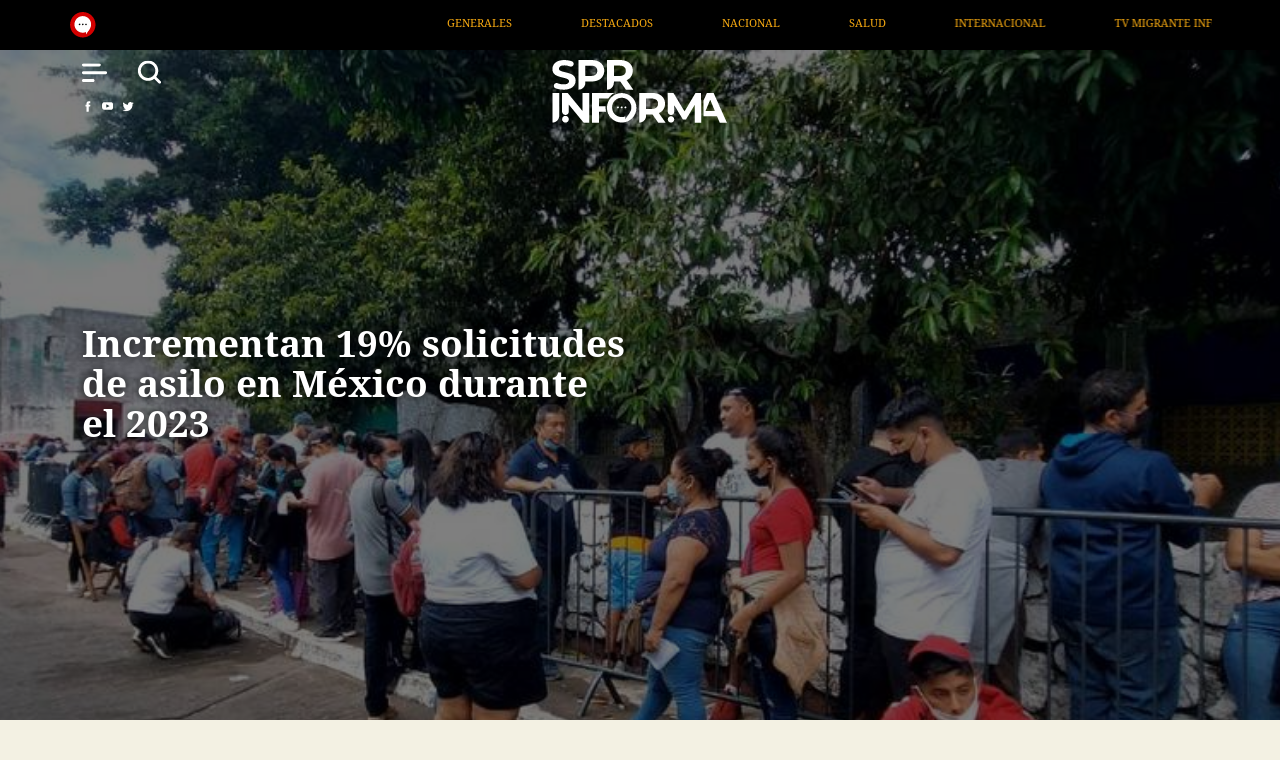

--- FILE ---
content_type: text/html; charset=UTF-8
request_url: https://www.sprinforma.mx/noticia/incrementa-19-solicitudes-de-asilo-en-mexico-durante-el-2023
body_size: 45884
content:
<!DOCTYPE html>
<html>

<head>
        <title>SPR Informa || Incrementan 19% solicitudes de asilo en México durante el 2023</title>
        <meta
  name="description"
  content="De acuerdo con la Comisión Nacional de Ayuda a Refugiados (COMAR), México recibió más de 140 mil solicitudes de asilo en el 2023, 19% más que en el 2022.">
        <meta charset="utf-8">
    <meta http-equiv="X-UA-Compatible" content="IE=edge,chrome=1">
    <meta name='viewport' content='width=device-width, initial-scale=1.0, maximum-scale=1.0,user-scalable=0'>
    <meta name="route" content="entradasola"/>

<!-- Twitter Meta Tags -->
<meta name="twitter:card" content="summary_large_image"/>
<meta name="twitter:site" content="@SPRInforma"/>
<meta name="twitter:creator" content="@SPRInforma"/>
<meta property="twitter:domain" content="sprinforma.mx">
<meta name="facebook-domain-verification" content="ekhrsro5elj7o79rjj7lh4bt1lwgth" />


        <meta property="twitter:url" content="https://www.sprinforma.mx/noticia/incrementa-19-solicitudes-de-asilo-en-mexico-durante-el-2023">
        <meta name="twitter:title" content="Incrementan 19% solicitudes de asilo en México durante el 2023"/>
        <meta name="twitter:description" content="De acuerdo con la Comisión Nacional de Ayuda a Refugiados (COMAR), México recibió más de 140 mil solicitudes de asilo en el 2023, 19% más que en el 2022."/>
        <meta name="twitter:image" content="https://sprinforma.mx/upload/e88c446eacc84f123ef25739af0fb15b.jpg"/>

        <!-- Facebook Meta Tags -->
        <meta property="og:url" content="https://www.sprinforma.mx/noticia/incrementa-19-solicitudes-de-asilo-en-mexico-durante-el-2023" />
        <meta property="og:type" content="website">
        <meta property="og:title" content="Incrementan 19% solicitudes de asilo en México durante el 2023" />
        <meta property="og:description" content="De acuerdo con la Comisión Nacional de Ayuda a Refugiados (COMAR), México recibió más de 140 mil solicitudes de asilo en el 2023, 19% más que en el 2022." />
        <meta property="og:image" content="https://sprinforma.mx/upload/e88c446eacc84f123ef25739af0fb15b.jpg" />
        <meta name="keywords" content=""/>
    





        

    

    <meta name='viewport' content='width=device-width, initial-scale=1.0, maximum-scale=1.0,user-scalable=0'>
    <link rel="stylesheet" href="/assets/bootstrap/css/bootstrap.min.css">
    <link rel="stylesheet" href="/assets/css/fonts.css">
    <link rel="stylesheet" href="/assets/css/skins.css">
    <link rel="stylesheet" href="/assets/css/app.css">
    <link rel="stylesheet" href="/css/globalsite.css">
    <link rel="stylesheet" href="/assets/css/custom.css">
    <link rel="stylesheet" href="/assets/css/media-query.css">
    <script src="/js/globalsite.js"></script>

    <!-- Favicon -->
    <link href="/img/main/favicon.png" rel="icon" type="image/png">

    <!-- Slide -->
    <link rel="stylesheet" href="/assets/swiper/swiper-bundle.min.css" />

    <div id="fb-root"></div>
    <script async defer crossorigin="anonymous" src="https://connect.facebook.net/en_US/sdk.js#xfbml=1&version=v14.0" nonce="R5ZPQHvS"></script>
</head>

<body class="details">

    <div class="navbar-collapse menu-sidebar-collapse">
        <div class="d-flex justify-content-end relativo">
            <div class="btn-menu">
                <a type="button" id="navToggle">
                    <img src="/img/main/icon-close.svg" alt="SPR Informa" width="26px" height="26px" loading="lazy">
                </a>
            </div>
        </div>
        <ul class="navbar-nav mr-auto menu--sidebar">
            <li class="nav-item mt-auto"><a class="nav-link" href="/">home</a></li>
            <li class="nav-item mt-auto"><a class="nav-link" href="/categoria/ultima-hora">última hora</a></li>
            <li class="nav-item mt-auto"><a class="nav-link" href="/categoria/destacados">destacados</a></li>
            <li class="nav-item mt-auto"><a class="nav-link" href="/categoria/nacionales">nacional</a></li>
            <li class="nav-item mt-auto"><a class="nav-link" href="https://infodemia.mx/" target="_blank">infodemia</a></li>
            <li class="nav-item mt-auto"><a class="nav-link" href="/categoria/salud">salud</a></li>
            <li class="nav-item mt-auto"><a class="nav-link" href="/categoria/internacionales">internacional</a></li>
            <li class="nav-item mt-auto"><a class="nav-link" href="/tv-migrante-informa">tv migrante informa</a></li>
            <li class="nav-item mt-auto"><a class="nav-link" href="/categoria/opinion">opinión</a></li>
        </ul>
        <div class="bottom-menu">
            <div class="form-menu">
               <form action="https://www.sprinforma.mx/buscar" method="GET">
                        <div class="input-search relativo">
                            <input type="text" class="form-control" id="search-menu"
                                aria-describedby="Buscar..." name="q">
                            <div class="clear"><img src="/img/main/icon-search-menu.svg" alt="SPR
                                    Informa" width="13px" height="13px" loading="lazy"></div>
                        </div>
                </form>
            </div>
            <div class="social-media-menu p-0">
                <ul class="nav d-flex align-items-center justify-content-center">
                    <li class="nav-item">
                        <a href="https://www.facebook.com/SPR-Informa-102900249001481#" class="nav-link"><img
                                src="/img/main/icon-facebookm.svg" alt="SPR Informa Facebook" width="26px" height="26px" loading="lazy"></a>
                    </li>
                    <li class="nav-item">
                        <a href="https://www.youtube.com/channel/UCzapVpE3rF3EdKtCRLWmysA/" class="nav-link"><img
                                src="/img/main/icon-youtubem.svg" alt="SPR Informa Youtube" width="26px" height="26px" loading="lazy"></a>
                    </li>
                    <!--<li class="nav-item">
       <a href="#" class="nav-link"><img src="/img/main/icon-instagram.svg" alt="SPR Informa Instagram"></a>
      </li> -->
                    <li class="nav-item"><a href="https://twitter.com/SPRInforma" class="nav-link"><img
                                src="/img/main/icon-twitterm.svg" alt="SPR Informa Twitter" width="26px" height="26px" loading="lazy"></a></li>
                </ul>
            </div>
        </div>
    </div>
    <div class="top-head">
        <div class="container">
            <div class="row">
                <div class="col-12 relativo">
                    <div class="news"><a href="/"><img src="/img/main/icon-news.svg" alt="SPR Informa" width="26px" height="26px" loading="lazy"></a>
                    </div>
                    <div class="feed-wrap">
                        <div class="feed">


                                                            <div class="feed-item"><a
                                        href="/categoria/generales">Generales</a></div>
                                                            <div class="feed-item"><a
                                        href="/categoria/destacados">Destacados</a></div>
                                                            <div class="feed-item"><a
                                        href="/categoria/nacionales">Nacional</a></div>
                                                            <div class="feed-item"><a
                                        href="/categoria/salud">Salud</a></div>
                                                            <div class="feed-item"><a
                                        href="/categoria/internacionales">Internacional</a></div>
                                                            <div class="feed-item"><a
                                        href="/categoria/tv-migrate-informa">TV Migrante Informa</a></div>
                                                            <div class="feed-item"><a
                                        href="/categoria/opinion">Opinión</a></div>
                                                            <div class="feed-item"><a
                                        href="/categoria/articulos">Artículos</a></div>
                                                            <div class="feed-item"><a
                                        href="/categoria/entretenimiento">Arte / Entretenimiento</a></div>
                                                            <div class="feed-item"><a
                                        href="/categoria/economia">Economía / Negocios</a></div>
                                                            <div class="feed-item"><a
                                        href="/categoria/noticieros">Noticieros</a></div>
                                                            <div class="feed-item"><a
                                        href="/categoria/servicios">Servicios</a></div>
                                                            <div class="feed-item"><a
                                        href="/categoria/deportes">Deportes</a></div>
                                                            <div class="feed-item"><a
                                        href="/categoria/covid19">COVID19</a></div>
                                                            <div class="feed-item"><a
                                        href="/categoria/verdadero">Verdadero</a></div>
                                                            <div class="feed-item"><a
                                        href="/categoria/ultima-hora">Última Hora</a></div>
                                                            <div class="feed-item"><a
                                        href="/categoria/portada">Portada</a></div>
                                                            <div class="feed-item"><a
                                        href="/categoria/revocacion-de-mandato">Revocación de Mandato</a></div>
                                                            <div class="feed-item"><a
                                        href="/categoria/campana-nacional-de-vacunacion">Campaña nacional de vacunación</a></div>
                                                            <div class="feed-item"><a
                                        href="/categoria/tren-maya">Tren Maya</a></div>
                                                            <div class="feed-item"><a
                                        href="/categoria/aeropuerto-internacional-felipe-angeles">Aeropuerto Internacional Felipe Ángeles</a></div>
                                                            <div class="feed-item"><a
                                        href="/categoria/refineria-dos-bocas">Refinería Dos Bocas</a></div>
                                                            <div class="feed-item"><a
                                        href="/categoria/conferencia-matutina-presidencial">Conferencia Matutina Presidencial</a></div>
                                                            <div class="feed-item"><a
                                        href="/categoria/portada-multimedia">Portada</a></div>
                                                            <div class="feed-item"><a
                                        href="/categoria/sarcasmo">Sátira</a></div>
                                                            <div class="feed-item"><a
                                        href="/categoria/naturaleza">Naturaleza</a></div>
                                                            <div class="feed-item"><a
                                        href="/categoria/cultura">Cultura</a></div>
                                                            <div class="feed-item"><a
                                        href="/categoria/deporte">Deporte</a></div>
                                                            <div class="feed-item"><a
                                        href="/categoria/social">Social</a></div>
                                                            <div class="feed-item"><a
                                        href="/categoria/infografia">Infografía</a></div>
                                                            <div class="feed-item"><a
                                        href="/categoria/politica">Política</a></div>
                                                            <div class="feed-item"><a
                                        href="/categoria/seguridad">Seguridad</a></div>
                                                            <div class="feed-item"><a
                                        href="/categoria/economia-2">Economía</a></div>
                                                            <div class="feed-item"><a
                                        href="/categoria/cdmx">CDMX</a></div>
                                                            <div class="feed-item"><a
                                        href="/categoria/garcia-luna">García Luna</a></div>
                                                            <div class="feed-item"><a
                                        href="/categoria/tecnologia">Tecnología</a></div>
                                                            <div class="feed-item"><a
                                        href="/categoria/estatal">Estatal</a></div>
                                                            <div class="feed-item"><a
                                        href="/categoria/elecciones-2023">Elecciones 2023</a></div>
                                                            <div class="feed-item"><a
                                        href="/categoria/8m">8M</a></div>
                                                            <div class="feed-item"><a
                                        href="/categoria/aifa">Aniversario AIFA</a></div>
                                                            <div class="feed-item"><a
                                        href="/categoria/sucesion-2024">Sucesión 2024</a></div>
                                                            <div class="feed-item"><a
                                        href="/categoria/5-informe-de-gobierno">5° Informe de Gobierno</a></div>
                                                            <div class="feed-item"><a
                                        href="/categoria/huracan-otis">Otis, el huracán inédito</a></div>
                                                            <div class="feed-item"><a
                                        href="/categoria/especiales">Especiales</a></div>
                                                            <div class="feed-item"><a
                                        href="/categoria/123">123</a></div>
                                                            <div class="feed-item"><a
                                        href="/categoria/elecciones-2024">Elecciones 2024</a></div>
                                                            <div class="feed-item"><a
                                        href="/categoria/embajada-mexico">Embajada México</a></div>
                                                            <div class="feed-item"><a
                                        href="/categoria/lgbtttiqa">LGBTTTIQA</a></div>
                                                            <div class="feed-item"><a
                                        href="/categoria/elecciones-judiciales">Elección Judicial</a></div>
                                                            <div class="feed-item"><a
                                        href="/categoria/elecciones-eua">Elecciones EUA</a></div>
                                                            <div class="feed-item"><a
                                        href="/categoria/tv-migrante">TV Migrante</a></div>
                                                            <div class="feed-item"><a
                                        href="/categoria/medio-oriente">Medio Oriente</a></div>
                            
                        </div>
                    </div>
                </div>
            </div>
        </div>
    </div>
    <header class="start-style">
        <div class="menu-header">
            <div class="container">
                <div class="row">
                    <!-- ---- MENU ---- -->
                    <div class="col-md-2 col-2 gmenu">
                        <div class="row m-0">
                            <div class="col-12 col-md-4 p-0">
                                <div class="grupo-menu">
                                    <div class="btn-menu">
                                        <a type="button" id="navToggle">
                                            <img class="logo-fixed" src="/img/main/icon-menu-white.svg" alt="SPR Informa" width="25px" height="26px" loading="lazy">
                                            <img class="logo-sticky" src="/img/main/icon-menu.svg" alt="SPR Informa" width="25px" height="26px" loading="lazy">
                                        </a>
                                    </div>
                                </div>
                            </div>
                         <div class="col-4 col-md-4 p-0">
                                <div class="grupo-menu">
                                <div class="btn-search">
                                <a type="button" id="navToggle" onclick="focusSearch()">
                                    <img class="logo-fixed" src="/img/main/icon-search-white.svg" alt="SPR
                                    Informa" width="25px" height="25px" loading="lazy">
                                    <img class="logo-sticky" src="/img/main/icon-search.svg" alt="SPR
                                    Informa" width="25px" height="25px" loading="lazy">
                                </a>
                                </div>
                                </div>
                            </div>
                        </div>
                        <div class="row m-0">
                            <div class="col-12 p-0">
                                <div class="date-menu">
                                    <span>miércoles, 21 de enero de 2026</span>
                                </div>
                            </div>
                            <div class="col-12 social-media p-0">
                                <ul class="nav d-flex align-items-center">
                                    <li class="nav-item">
                                        <a href="https://www.facebook.com/SPR-Informa-102900249001481#" class="nav-link">
                                            <img class="logo-fixed" src="/img/main/icon-facebook-white.svg" alt="SPR Informa Facebook" width="12px" height="11px" loading="lazy">
                                            <img class="logo-sticky" src="/img/main/icon-facebook.svg" alt="SPR  Informa Facebook" width="12px" height="11px" loading="lazy">
                                        </a>
                                    </li>
                                    <li class="nav-item">
                                        <a href="https://www.youtube.com/channel/UCzapVpE3rF3EdKtCRLWmysA/" class="nav-link">
                                            <img class="logo-fixed" src="/img/main/icon-youtube-white.svg" alt="SPR Informa Youtube" width="12px" height="11px" loading="lazy">
                                            <img class="logo-sticky" src="/img/main/icon-youtube.svg" alt="SPR Informa Youtube" width="12px" height="11px" loading="lazy">
                                        </a>
                                    </li>

                                    <li class="nav-item">
                                        <a href="https://twitter.com/SPRInforma" class="nav-link">
                                            <img class="logo-fixed" src="/img/main/icon-twitter-white.svg"  alt="SPR Informa Twitter" width="12px" height="11px" loading="lazy">
                                            <img class="logo-sticky" src="/img/main/icon-twitter.svg" alt="SPR Informa Twitter" width="12px" height="11px" loading="lazy">
                                        </a>
                                    </li>



                                </ul>
                            </div>
                        </div>
                    </div>
                    <!-- ---- MENU ---- -->
                    <!-- ---- LOGO ---- -->
                    <div
                        class="col-md-8 col-4 d-flex justify-content-md-center align-items-md-center justify-content-start align-items-start logo-spr">
                        <a href="/">
                                                        <img class="logo-fixed" src="/img/main/logo-header-white.svg" alt="SPR Informa" width="124px" height="45px" loading="lazy">
                            <img class="logo-sticky" src="/img/main/logo-header.svg" alt="SPR Informa" width="124px" height="45px" loading="lazy">
                        </a>
                    </div>
                    <!-- ---- LOGO ---- -->
                </div>
            </div>
        </div>
    </header>


    
    
        <section class="banner-details relativo">

            <div class="container">
                <div class="row">
                    <div class="col-12 col-md-6 d-flex align-items-start flex-column align-self-end">
                        
                        <img src="/upload/e88c446eacc84f123ef25739af0fb15b.jpg" alt="Incrementan 19% solicitudes de asilo en México durante el 2023">
                        <div class="titles">
                            <h1>Incrementan 19% solicitudes de asilo en México durante el 2023</h1>
                                                        
                        </div>
                        <div class="overlay"></div>
                    </div>
                </div>
            </div>
        </section>
        <div class="details-box">
            <div class="container">
                <div class="row justify-content-center">
                    <div class="col-md-8 col-12">


                                        <div class="details-nota">
                        <div class="col-12 col-md-12 list-actions">
                            <ul class="d-flex justify-content-start">
                                <li><a href="javascript: void(0);"
                                        onclick="window.open('https://www.facebook.com/sharer.php?u=https://www.sprinforma.mx/noticia/incrementa-19-solicitudes-de-asilo-en-mexico-durante-el-2023','ventanacompartir', 'toolbar=0, status=0, width=650, height=450');"><img
                                            src="/img/main/icon-facebook-d.svg" alt="SPR Informa"></a></li>
                                <li><a href="javascript: void(0);"
                                        onclick="window.open ('https://www.twitter.com/share?url=https://www.sprinforma.mx/noticia/incrementa-19-solicitudes-de-asilo-en-mexico-durante-el-2023', 'Twitter', 'toolbar=0, status=0, width=550, height=350');"><img
                                            src="/img/main/icon-twitter-d.svg" alt="SPR Informa"></a></li>
                                <li><a href="javascript: void(0);"
                                        onclick="window.open('https://api.whatsapp.com/send?text=Incrementan 19% solicitudes de asilo en México durante el 2023%20https://www.sprinforma.mx/noticia/incrementa-19-solicitudes-de-asilo-en-mexico-durante-el-2023')"><img
                                            src="/img/main/icon-whatsapp.svg" alt="SPR Informa"></a></li>
                                <!-- <li><a href="#"><img src="/img/main/icon-mail.svg" alt="SPR Informa"></a></li> -->
                                <li><a id="btnCopiar"><img src="/img/main/icon-copy.svg" alt="SPR Informa"></a></li>
                                <!-- <li><a href="#"><img src="/img/main/icon-list.svg" alt="SPR Informa"></a></li> -->
                                <li><a href="#" class="printbutton"><img src="/img/main/icon-print.svg"
                                            alt="SPR Informa"></a></li>
                                <!-- <li><a href="#"><img src="/img/main/icon-heart.svg" alt="SPR Informa"></a></li> -->
                                                                <pre id="textoACopiar"
                                    class="d-none shadow p-3 mb-5 bg-white rounded">https://www.sprinforma.mx/noticia/incrementa-19-solicitudes-de-asilo-en-mexico-durante-el-2023</pre>

                                <style>
                                    .alert {
                                        margin-top: 10px;
                                    }

                                    #ParaPegar {
                                        width: 100%;
                                        height: 300px;
                                    }

                                </style>
                                <script type="text/javascript">
                                    var enlaces = document.querySelector("a");
                                    enlaces.setAttribute("target", "_blank");
                                    document.querySelectorAll('.printbutton').forEach(function(element) {
                                        element.addEventListener('click', function() {
                                            print();
                                        });
                                    });
                                    document.getElementById('btnCopiar').addEventListener('click', copiarAlPortapapeles);

                                    function copiarAlPortapapeles(ev) {
                                        var codigoACopiar = document.getElementById('textoACopiar');
                                        var seleccion = document.createRange();
                                        seleccion.selectNodeContents(codigoACopiar);
                                        window.getSelection().removeAllRanges();
                                        window.getSelection().addRange(seleccion);
                                        try {
                                            var res = document.execCommand('copy');
                                            if (res)
                                                alert("copiado");
                                            else
                                                alert("fracaso");
                                        } catch (ex) {
                                            excepcion();
                                        }
                                        window.getSelection().removeRange(seleccion);
                                    }
                                </script>

                                
                                <li class="d-none d-md-block" id="widget__facebook"><div class="fb-like" data-href="https://www.sprinforma.mx/noticia/incrementa-19-solicitudes-de-asilo-en-mexico-durante-el-2023" data-width="" data-layout="button" data-action="like" data-size="small" data-share="true"></div></li>

                            </ul>
                            <div class="col-12 mt-3 d-block d-md-none" id="widget__facebook"><div class="fb-like" data-href="https://www.sprinforma.mx/noticia/incrementa-19-solicitudes-de-asilo-en-mexico-durante-el-2023" data-width="" data-layout="button" data-action="like" data-size="small" data-share="true"></div></div>

                            
                        </div>
                    </div>
                    <div class="details-info">
                        <div class="col-12 col-md-12 autor-date">
                            
                            <ul class="d-flex justify-content-start">
                                <li>16 Jan 2024</li>
                                <li>14:01</li>
                                <li><img src="/img/main/icon-time.svg" alt="SPR Informa"> 6 min </li>
                            </ul>
                        </div>
                        
                        <div class="col-12 col-md-12 content">
                                                            <h3 class="only">Incrementan 19% solicitudes de asilo en México durante el 2023</h3>
                            
                                                        <div class="entrada_contenido">
                                <p>De acuerdo con la Comisión Nacional de Ayuda a Refugiados (COMAR), México recibió más de 140 mil solicitudes de asilo en el 2023, 19% más que en el 2022.</p><p>El principal punto de entrada de migrantes fue a través de Tapachula, en el estado de Chiapas, y junto con Tabasco y Veracruz, concentraron el 72.5% de todas las solicitudes de asilo tramitadas en el territorio nacional.</p><p>Según el informe del Alto Comisionado de Naciones Unidas para los Refugiados (Acnur), el 20% de las solicitudes de asilo en México entre julio y diciembre del 2023 se presentaron en la Ciudad de México (CDMX).</p><p>El informe también señala que la mayoría de los refugiados provienen de países como Cuba, Venezuela, Haití, El Salvador y Honduras.</p><p>También señala que algunos albergues de la capital como el de Cafemin y el de Tláhuac están al 500% de su capacidad, albergando hasta 3 mil migrantes cuando su capacidad máxima es de 150 personas.</p><p>De acuerdo con el informe Tendencias Globales de Desplazamiento Forzado 2022 del Acnur, Estados Unidos, Costa Rica y México son 3 de los 5 países con más receptores de solicitudes de asilo a nivel mundial.</p><p>La cifra de personas desplazadas durante el 2022 fue de 108.4 millones, aumentando 19.1 millones con respecto al 2021.</p><p>El mismo informe señala que las principales razones por las que las personas son obligadas a desplazarse de sus países de origen es por guerra, persecución, violencia y violación a los derechos humanos.</p><p>Debido a esto, 35.3 millones de personas desplazadas a nivel mundial son refugiadas en otros países, mientras que 62.5 millones se desplazaron dentro del mismo país de origen por violencia.</p> </div>
                            </div>

                            



                      
                    </div>

                    <div class="comments margen">
                        <div class="col-12 col-md-12">


                            <div class="fb-comments" data-href="http://sprinforma.mx/noticia/incrementa-19-solicitudes-de-asilo-en-mexico-durante-el-2023"
                                data-width="100%" data-numposts="5"></div>
                        </div>
                    </div>
                    </div>
                </div>
            </div>
        </div>



                    <div class="related">
                <div class="container">
                    <div class="row">
                        <div class="col-12 col-md-12">
                            <div class="col-12 p-0">
                                <div class="separator" id="separador">
                                    <hr id="subline">
                                </div>
                            </div>
                            <h5 class="title-gral">relacionados</h5>
                        </div>
                    </div>

                                                                        <!--Portada de categoría-->
                                                            <div class="row texts images">
                            
                            <a href="/ver/cdmx/reunira-centenario-de-jose-alfredo-jimenez-musica-exposiciones-y-cine" class="col-6 col-md-3">
                                <div class="box-related">
                                    <img src="/upload/42aa610c7980067f1da33781c838aa02.jpg" alt="Reunirá centenario de José Alfredo Jiménez música, exposiciones y cine">
                                    <h5>Reunirá centenario de José Alfredo Jiménez música, exposiciones y cine</h5>
                                    <p>El 19 de enero arrancan los festejos por el centenario del nacimiento de José Alfredo Jiménez, figura central de la canción ranchera y uno de los compositores más influyentes de la música mexicana. </p>
                                </div>
                            </a>

                                                                                        <!--Portada de categoría-->
                            
                            <a href="/ver/cdmx/reivindica-a-adolfo-mexiac-exposicion-en-el-museo-del-estanquillo" class="col-6 col-md-3">
                                <div class="box-related">
                                    <img src="/upload/8fc621ed6158d1e87d1cb00af8ffb1ae.jpg" alt="Reivindica a Adolfo Mexiac exposición en el Museo del Estanquillo">
                                    <h5>Reivindica a Adolfo Mexiac exposición en el Museo del Estanquillo</h5>
                                    <p>El Museo del Estanquillo inauguró la exposición &quot;Adolfo Mexiac y su tiempo&quot;. La muestra reúne 348 piezas del artista, uno de los grabadores fundamentales de México de la segunda mitad del siglo XX </p>
                                </div>
                            </a>

                                                                                        <!--Portada de categoría-->
                            
                            <a href="/ver/cdmx/delitos-de-alto-impacto-cayeron-12-en-cdmx-durante-2025-bertha-alcalde" class="col-6 col-md-3">
                                <div class="box-related">
                                    <img src="/upload/b016999a1e56a22e2c8ef22989e7d94b.png" alt="Delitos de alto impacto cayeron 12% en CDMX durante 2025: Bertha Alcalde">
                                    <h5>Delitos de alto impacto cayeron 12% en CDMX durante 2025: Bertha Alcalde</h5>
                                    <p>La titular de la Fiscalía CDMX, Bertha Alcalde, informó que la capital registró un mínimo histórico en la incidencia de los delitos de alto impacto, con una reducción del 12% respecto a 2024. </p>
                                </div>
                            </a>

                                                                                        <!--Portada de categoría-->
                            
                            <a href="/ver/cdmx/presenta-gobierno-de-la-cdmx-informe-de-seguridad-mensual-2025-el-ano-con-menos-incidencia-delictiva-de-alto-impacto-desde-2012" class="col-6 col-md-3">
                                <div class="box-related">
                                    <img src="/upload/ce5687ec3fd7a1ce37c2f90ec0283ae2.jpg" alt="Presenta Gobierno de la CDMX informe de seguridad mensual: 2025, el año con menos incidencia delictiva de alto impacto desde 2012">
                                    <h5>Presenta Gobierno de la CDMX informe de seguridad mensual: 2025, el año con menos incidencia delictiva de alto impacto desde 2012</h5>
                                    <p>2025 fue el año con el menor registro de incidencia delictiva de alto impacto desde 2012, con un promedio de 57 delitos diarios, lo que representa una disminución del 12% respecto a 2024 </p>
                                </div>
                            </a>

                                            </div>
                <div class="row subline-movil">
                    <div class="col-12">
                        <hr id="subline">
                    </div>
                </div>
                <div class="row texts related-horizontal">
                                                <a href="/ver/cdmx/supervisa-clara-brugada-albergue-canino-en-alcaldia-gustavo-a-madero-no-se-criminaliza-a-asociaciones-animalistas-aseguro" class="col-6 col-md-3">
            <div class="box-related">

                <h5>Supervisa Clara Brugada albergue canino en Alcaldía Gustavo A Madero: &quot;no se criminaliza a asociaciones animalistas&quot;, aseguró</h5>
                <p>La Jefa de Gobierno, Clara Brugada Molina, visitó el albergue provisional en la alcaldía Gustavo A. Madero para los 183 perros rescatados del Refugio Franciscano, a fin de supervisar las condiciones e </p>
            </div>
        </a>
                                        <a href="/ver/cdmx/detienen-fiscalia-y-secretaria-de-seguridad-de-la-cdmx-a-sergio-n-presunto-lider-de-celula-de-la-union-tepito" class="col-6 col-md-3">
            <div class="box-related">

                <h5>Detienen Fiscalía y Secretaría de Seguridad de la CDMX a Sergio “N” presunto líder de célula de La Unión Tepito</h5>
                <p>La Fiscalía General de Justicia y la Secretaría de Seguridad de la CDMX, detuvieron a Sergio “N”, presunto líder de una célula de La Unión Tepito y colaborador cercano del exlíder del grupo criminal. </p>
            </div>
        </a>
                                        <a href="/ver/cdmx/destaco-clara-brugada-las-acciones-del-historico-rescate-animal-en-la-ciudad-de-mexico" class="col-6 col-md-3">
            <div class="box-related">

                <h5>Destacó Clara Brugada las acciones del histórico rescate animal en la Ciudad de México</h5>
                <p>La jefa de Gobierno de la CDMX, Clara Brugada, destacó las acciones realizadas por las autoridades capitalinas, correspondientes al rescate de los animales ubicados en el Refugio Franciscano. </p>
            </div>
        </a>
                                        <a href="/ver/cdmx/reitera-clara-brugada-que-la-prioridad-es-el-bienestar-de-los-animales-rescatados-del-refugio-franciscano-y-no-existe-interes-en-el-predio" class="col-6 col-md-3">
            <div class="box-related">

                <h5>Reitera Clara Brugada que la prioridad es el bienestar de los animales rescatados del Refugio Franciscano y no existe interés en el predio</h5>
                <p>La jefa de Gobierno de la CDMX, Clara Brugada, aseguró su compromiso es el bienestar de los animales rescatados del Refugio Franciscano y reiteró que no existe interés en el predio. </p>
            </div>
        </a>
            </div>
    </div>
    </div>
    





    <footer>
        <div class="container">
            <div class="row">
                <div class="col-12 col-md sections">
                    <div class="sections--logos">
                        <div class="logo--informa">
                            <a href="/"><img src="/img/main/logo-footer.svg" alt="SPR Informa" width="179px" height="65px" loading="lazy"></a>

                            <div class="social-media-footer p-0">
                                <ul class="nav d-flex align-items-center">
                                    <li class="nav-item"><a href="https://www.facebook.com/SPR-Informa-102900249001481" class="nav-link"><img src="/img/main/icon-facebook.svg" alt="SPR Informa Facebook" width="12px" height="11px" loading="lazy"></a></li>
                                    <li class="nav-item"><a href="https://www.youtube.com/channel/UCzapVpE3rF3EdKtCRLWmysA/" class="nav-link"><img src="/img/main/icon-youtube.svg" alt="SPR Informa Youtube" width="12px" height="11px" loading="lazy"></a></li>
                                    <li class="nav-item"><a href="https://twitter.com/SPRInforma" class="nav-link"><img src="/img/main/icon-twitter.svg" alt="SPR Informa Twitter" width="12px" height="11px" loading="lazy"></a></li>
                                </ul>
                            </div>
                        </div>

                        <div class="logo-spr-footer">
                            <a href="detalle.html"><img src="/img/main/logo-spr.svg" alt="SPR Informa" width="102px" height="53px" loading="lazy"></a>
                        </div>
                    </div>
                </div>
                <div class="col-12 col-md sections list-footer list-two-col">
                    <ul class="list-menu-footer">
                        <li class="nav-item mt-auto"><a href="/">home</a></li>
                        <li><a href="/categoria/ultima-hora">última hora</a></li>
                        <li><a href="/categoria/destacados">destacados</a></li>
                        <li><a href="/categoria/nacionales">nacional</a></li>
                        <li><a href="/infodemia">infodemia</a></li>
                        <li><a href="/categoria/salud">salud</a></li>
                        <!--<li ><a href="/categoria/">NOTICIARIO / PROGRAMAS ANCLA</a></li>-->
                        <li><a href="/categoria/servicios">servicio</a></li>
                        <li><a href="/categoria/internacionales">internacional</a></li>
                        <li><a href="/tv-migrante-informa">tv migrante informa</a></li>
                        <li><a href="/categoria/opinion">opinión</a></li>
                        
                        
                        
                        
                        <!--uto"nk" href="/categoria/">contacto</a></li>-->
                    </ul>
                    <ul class="list-menu-footer-movil">
                        <li class="nav-item mt-auto"><a href="/">home</a></li>
                        <li><a href="/categoria/ultima-hora">última hora</a></li>
                        <li><a href="/categoria/destacados">destacados</a></li>
                        <li><a href="/categoria/nacionales">nacional</a></li>
                        <li><a href="/infodemia">infodemia</a></li>

                        <!--<li ><a href="/categoria/">NOTICIARIO / PROGRAMAS ANCLA</a></li>-->
                        
                    </ul>
                    <ul class="list-menu-footer-movil">
                        <li><a href="/categoria/salud">salud</a></li>
                        <li><a href="/categoria/internacionales">internacional</a></li>
                        <li><a href="/tv-migrante-informa">tv migrante informa</a></li>
                        <li><a href="/categoria/opinion">opinión</a></li>
                        
                        
                        
                        
                    </ul>
                </div>
                <div class="col-12 col-md sections list-footer">
                    <div class="subline-movil">
                        <div class="col-12 p-0">
                            <hr id="subline">
                        </div>
                    </div>
                    <div class="list-footer-movil two--col">
                        <div class="only-two">
                            <a href="#">aviso de privacidad</a>
                            <a href="#">mapa de sitio</a>
                        </div>
                    </div>
                </div>
                <div class="col-12 col-md sections text-center">
                    <div class="subline-movil">
                        <div class="col-12 p-0">
                            <hr id="subline">
                        </div>
                    </div>
                    <h5>nuestros aliados</h5>
                    <div class="aliance">
                        <a href="https://canalcatorce.tv/" target="_blank"><img class="logo-canal14" src="/img/main/logo-canal-catorce.svg" alt="Canal Catorce" width="106px" height="39px" loading="lazy"></a>

                        <a href="https://infodemia.mx/" target="_blank"><img class="logo-infodemia" src="/img/main/logo-infodemia.svg" alt="Infodemia" width="140px" height="34px" loading="lazy"></a>
                        <a href="https://oncenoticias.digital" target="_blank"><img width="120px" height="100%" class="logo-infodemia" src="/img/main/logooncenoticias.svg" alt="Once Noticias" loading="lazy"></a>
                    </div>
                </div>
            </div>
        </div>
    </footer>





    <script src="https://cdn.jsdelivr.net/npm/axios/dist/axios.min.js"></script>


    <script src="/assets/jquery/jquery-3.5.1.min.js"></script>

    <!-- Slide -->
    <script src="/assets/swiper/swiper-bundle.min.js"></script>

    <script src="/assets/bootstrap/js/bootstrap.bundle.js"></script>
    <script src="/assets/js/custom.js"></script>
	<script async src="https://www.googletagmanager.com/gtag/js?id=G-KGBGXGJ0YJ"></script>
    <script>
    window.dataLayer = window.dataLayer || [];
    function gtag(){dataLayer.push(arguments);}
    gtag('js', new Date());

    gtag('config', 'G-KGBGXGJ0YJ');
    </script>
     <script type="text/javascript">
    $('.entrada_contenido').find('figure').after("<span class='agrandar d-flex justify-content-center'>Presiona para agrandar</span>");
</script>
<script type="text/javascript">
    $('.entrada_contenido').find('img').addClass("image-open").click(function(){
        window.open($(this).attr('src'));
    }).closest("p").after("<span class='agrandar d-flex justify-content-center'>Presiona para agrandar</span>").addClass("image").closest("figure").after("<span class='agrandar d-flex justify-content-center'>Presiona para agrandar</span>");
</script>

</body>

</html>


--- FILE ---
content_type: text/css
request_url: https://www.sprinforma.mx/assets/css/skins.css
body_size: 68239
content:
/* # Start Primary ====================== */
:root{
    --bs-body-line-height:0 !important;
}
body{
    background-color: #F3F1E3;
}
iframe{
    width: 100%;
}

figure.image  > img {
    max-width: 100%;
}
blockquote{margin: 0;}
figure.image > figcaption {
   
    font-family: NotoSerif-Italic;
    font-size: 15px;
    line-height: 17px;
    color: #000000;
    margin: 0;
    text-align: center;
    display: block;
    position: absolute;
    bottom: -20px;
}

h1, h2, h3, h4, h5, h6, p{
    margin: 0;
}
a:hover {
    text-decoration: none;
}
a {
    text-decoration: none;
    cursor: pointer;
}
.relativo{
    position: relative;
}
#separador{position: relative;}
#subline{
    margin: 1rem 0;
    color: #000000;
    background-color: #000000;
    border: 0;
    opacity: 1;
    position: relative;
    margin: 16px 0 12px 0;
}
#separador::before{
    content: "";
    position: absolute;
    left: 0px;
    width: 11rem;
    bottom: -5px;
    background: #000000;
    height: 6px;
    border-bottom: 6px solid #000000;
}
.pt-10{padding-top: 10px;}
.pt-20{padding-top: 20px;}
.pt-30{padding-top: 30px;}
.pt-50{padding-top: 50px;}
.bg--black{background-color: #000000;}
/* # End Primary ======================== */
/* # Start Header =================== */
header{
    position: relative;
}
.start-header {
	opacity: 1;
	transform: translateY(0);
	padding: 10px 0;
	-webkit-transition : all 0.3s ease-out;
	transition : all 0.3s ease-out;
    background-color: #F3F1E3;
}
.start-header.scroll-on {
	box-shadow: 0 5px 10px 0 rgba(138, 155, 165, 0.15);
	padding: 10px 0;
	-webkit-transition : all 0.3s ease-out;
	transition : all 0.3s ease-out;
	z-index: 7;
    position: sticky;
    position: -webkit-sticky;
    top: 0;
}
.top-head{
    background-color: #000000;
    height: 50px;
    position: relative;
}
.news{
    position: absolute;
    left: 0;
    top: 50%;
    transform: translateY(-50%);
}
.menu-header{
    z-index: 7;
    -webkit-transition : all 0.3s ease-out;
	transition : all 0.3s ease-out;
}
.menu-header .logo-spr a{
    height: 63px;
    -webkit-transition : all 0.3s ease-out;
	transition : all 0.3s ease-out;
}
.menu-header .logo-spr img{
    width: 100%;
	display: block;
    height: 63px;
    -webkit-transition : all 0.3s ease-out;
	transition : all 0.3s ease-out;
}
.start-header.scroll-on .menu-header .logo-spr a{
	height: 45px;
	-webkit-transition : all 0.3s ease-out;
	transition : all 0.3s ease-out;
}
.start-header.scroll-on .menu-header .logo-spr img{
	height: 45px;
	-webkit-transition : all 0.3s ease-out;
	transition : all 0.3s ease-out;
}
.menu-header .grupo-menu{
    display: flex;
    vertical-align: middle;
}
.menu-header .grupo-menu .btn-menu a{
    -webkit-appearance: button-bevel;
}
.menu-header .date-menu{
    padding: 1rem 0 0;
}
.menu-header .date-menu.text-end{
    padding: 0;
}
.menu-header .date-menu span{
    font-family: NotoSerif-Bold;
    font-size: 12px;
    line-height: 15px;
    color: #000000;
    text-transform: uppercase;
}
.menu-header .date-menu span{
    font-family: NotoSerif-Bold;
    font-size: 12px;
    line-height: 15px;
    color: #000000;
    text-transform: uppercase;
}
body.details .menu-header .gmenu .social-header{
    color: transparent;
}
.menu-header .social-media .nav-link {
    display: block;
    padding: 0 0.5rem 0 0;
    color: #0d6efd;
    text-decoration: none;
    transition: color .15s ease-in-out,background-color .15s ease-in-out,border-color .15s ease-in-out;
}
.menu-header .logo-spr-informa img{
    max-width: 177px;
}
.menu-header .weather{
    padding: 0;
}
.menu-header .weather .nav a.nav-link{
    padding: 0;
    margin: 0;
}
.menu-header .weather .nav li{
    padding: 0;
    margin-right: 10px;
}
.menu-header .weather .nav li:last-child{
    margin-right: 0;
}
.menu-header .weather .nav a{
    border: 1px solid #000000;
    border-radius: 20px;
    -webkit-appearance: button-bevel;
}
.menu-header .weather a.btn-form span{
    font-family: NotoSerif-Bold;
    font-size: 10px;
    line-height: 12px;
    color: #000000;
    letter-spacing: 0.14px;
    text-transform: uppercase;
    padding: 2px 6px;
}
.menu-header .clima{
    padding: 1rem 0 0;
}
.menu-header .clima .nav.list-weather li{
    margin-right: 1rem;
}
.menu-header .clima li.icon-clima img{
    margin-right: 5px;
}
.menu-header .clima .nav.list-weather li:last-child{
    margin-right: 0;
}
.menu-header .clima .nav.list-weather li span{
    font-family: NotoSerif-Bold;
    font-size: 12px;
    line-height: 15px;
    text-transform: uppercase;
    color: #000000;
}
.menu-sidebar-collapse {
    position: fixed;
    top: 0;
    bottom: 0;
    right: 100%;
    left: -25%;
    width: 25%;
    padding-right: 3%;
    padding-left: 3%;
    overflow-y: auto;
    visibility: hidden;
    background-color: #F9F9F9;
    transition-timing-function: all 0.3s;
    transition: all 0.3s;
    transition-property: left, visibility;
    z-index: 8;
}
.menu-sidebar-collapse {
    align-items: start;
    -moz-background-clip: padding;
    -webkit-background-clip: padding;
    background-clip: padding-box;

}
.menu-sidebar-collapse.open {
    left: 0;
    visibility: visible;
    z-index: 8;
}
.menu-sidebar-collapse .btn-menu{
    margin-top: 20px;
    margin-left: 20px;
}
.menu-sidebar-collapse .menu--sidebar{
    list-style: none;
    padding: 0;
    margin: 0;
    height: 80%;
    display: flex;
    flex-direction: column;
}
.menu-sidebar-collapse .menu--sidebar li{
    flex: 1;
    display: flex;
}
.menu-sidebar-collapse .menu--sidebar li a{
    font-family: NotoSerif-Bold;
    font-size: 15.36px;
    line-height: 19px;
    color: #000000;
    text-transform: uppercase;
}
.menu-sidebar-collapse .menu--sidebar li a:hover{
    text-decoration: underline;
}

.menu-sidebar-collapse .form-menu{
    padding: 0 0 20px;
    border-bottom: 1px solid #000000;
}
.menu-sidebar-collapse .form-menu form, .menu-sidebar-collapse .form-menu input{
    width: 100%;
}
.menu-sidebar-collapse .form-menu input{
    border-radius: 20px;
    border: 1px solid #000000;
    padding: 0 10px 0 23px;
    height: 30px;
}
.menu-sidebar-collapse .form-menu .clear{
    position: absolute;
    left: 10px;
    top: 50%;
    transform: translateY(-50%);
}
.menu-sidebar-collapse .social-media-menu ul{
    padding-top: 20px;
}
.menu-sidebar-collapse .social-media-menu .nav-link{
    padding: 0;
}
.menu-sidebar-collapse .social-media-menu .nav-link{
    padding: 0;
}
.menu-sidebar-collapse .social-media-menu li{
    margin-right: 10px;
}
.start-header.scroll-on .social-header{
    display: none !important;
    -webkit-transition : all 0.3s ease-out;
	transition : all 0.3s ease-out;
}
#popmxplay a{
    cursor: pointer;
}
#popmxplay .desktop{
    display: block;
}
#popmxplay .movil{
    display: none;
}
.sticky-popup{
    position:sticky;
    bottom:0; 
    z-index: 9;
    -webkit-transition : all 0.3s ease-out;
	transition : all 0.3s ease-out;
}
.sticky-popup .closepop{
    position: absolute;
    right: 0;
    top: -15px;
    width: 30px;
    height: 30px;
    z-index: 10;
    cursor: pointer;
}
.sticky-popup .btn-bottom{
    position: absolute;
    right: 2%;
    bottom: 44px;
}
.sticky-popup .btn-bottom .d-flex a{
    width: 9%;
    margin-right: 5px;
    cursor: pointer;
}
.sticky-popup .btn-bottom .d-flex a img{
    width: 100%;
    cursor: pointer;
}
.sticky-popup .btn-bottom .d-flex a:last-child{
    margin-right: 0;
}
.sticky-popup .btn-bottom .d-flex a:hover > img{
    opacity: 0.8;
    border: 1px solid #FFFFFF;
    border: 5px;
}

@media (max-width: 767px) {
    .menu-header .logo-spr img {
        height: 39px;
    }
    .menu-header .logo-spr a {
        height: 39px;
    }
    .sticky-popup .btn-bottom .d-flex a {
        width: 57px;
        margin-right: 5px;
        cursor: pointer;
    }
    .sticky-popup .btn-bottom {
        position: absolute;
        right: 6%;
        bottom: 22px;
    }
    #popmxplay .desktop{
        display: none;
    }
    #popmxplay .movil{
        display: block;
    }
    .container, .container-fluid, .container-lg, .container-md, .container-sm, .container-xl, .container-xxl {
        padding-right: var(--bs-gutter-x,25px);
        padding-left: var(--bs-gutter-x,25px);
    }
    .menu-header .logo-spr img{
        max-width: 93px;
    }
    .news {
        left: 2%;
    }
    .menu-header .grupo-menu {
        display: block;
        width: 100%;
    }
    .menu-header .gmenu {
        padding-top: 0;
    }
    .menu-header .gmenu {
        padding-top: 0;
    }
    .menu-header .gmenu .grupo-menu .btn-search, .menu-header .gmenu .date-menu, .menu-header .gmenu .social-media{
        display: none;
    }
    .menu-header .logo-spr-informa img {
        max-width: 93px;
    }
    .menu-header .weather {
        padding: 0;
    }
    .menu-header .weather a.btn-form span {
        font-family: NotoSerif-Bold;
        font-size: 8px;
        line-height: 7px;
        letter-spacing: inherit;
        padding: 2px 4px;
    }
    .menu-header .clima .nav.list-weather li {
        margin-right: 14px;
    }
    .menu-header .clima {
        padding: 5px 0 0;
    }
    .menu-header .gmenu .grupo-menu .btn-menu img{
        width: 100%;
    }
    .menu-header .gmenu .grupo-menu .btn-menu{
        align-items: start;
        padding-top: 5px;
    }
    .logo-spr-informa{
        padding-left: 0;
        padding-right: 0;
    }
    .menu-header .clima .nav.list-weather li:first-child img {
        width: 22px;
    }
    .menu-header .clima .nav.list-weather li img {
        width: 6px;
        margin-right: 3px;
    }
    .menu-header .clima .nav.list-weather li span {
        font-family: NotoSerif-Bold;
        font-size: 9px;
        line-height: 11px;
        text-transform: uppercase;
        color: #000000;
    }
    .pt-50{padding-top: 0;}
    .pt-30{padding-top: 0;}
    .menu-header .col-2.col-md-2.gmenu{
        padding-right: 0;
    }
    .menu-header .col-4.logo-spr{
        padding-left: 0;
    }
    .menu-header .col-6.col-md-2{
        padding-left: 0;
    }
    .menu-sidebar-collapse {
        position: fixed;
        top: 0;
        bottom: 0;
        right: 100%;
        left: -100%;
        width: 100%;
        padding-right: 0;
        padding-left: 0;
        overflow-y: auto;
        visibility: hidden;
        background-color: #F9F9F9;
        transition-timing-function: all 0.3s;
        transition: all 0.3s;
        transition-property: left, visibility;
        z-index: 8;
    }
    .menu-sidebar-collapse .btn-menu {
        margin-top: 15px;
        margin-right: 15px;
    }
    .menu-sidebar-collapse .menu--sidebar li {
        flex: 1;
        display: flex;
    }
    .menu-sidebar-collapse .btn-menu #navToggle img{
        width: 20px;
    }
    .menu-sidebar-collapse .form-menu {
        padding: 0 0 10px;
    }
    .menu-sidebar-collapse .social-media-menu ul {
        padding-top: 10px;
    }
    .menu-sidebar-collapse .menu--sidebar {
        height: 85%;
    }
    .menu-sidebar-collapse .menu--sidebar {
        padding-right: 10%;
        padding-left: 10%;
    }
    .menu-sidebar-collapse .bottom-menu{
        width: 100%;
        padding: 0 10%;
    }
    .menu-header .date-menu span {
        font-size: 10px;
    }
    .menu-sidebar-collapse .social-media-menu li {
        width: 30px;
        height: 30px;
        margin-right: 10px;
    }
    .menu-sidebar-collapse .social-media-menu .nav-link img{
        width: 100%;
    }
}
@media (max-width: 320px) {
    .menu-sidebar-collapse .menu--sidebar {
        height: 100%;
        padding-right: 10%;
        padding-left: 10%;
    }
    .menu-sidebar-collapse .bottom-menu{
        position: sticky;
        bottom: 0;
        background: #F3F1E3;
        width: 100%;
        padding: 20px 10%;
    }
}
/* # End Header ======================== */
/* # Start Banner Principal ========================== */
.slide-home{
    padding-top: 10px;
}
.slide__banner .swiper-slide img{
    display: block;
    width: 100%;
    height: 100%;
    object-fit: cover;
}
.slide__banner .swiper-slide .overlay-left{
    position: absolute;
    width: 100%;
    height: 100%;
    left: 0;
    top: 0;
    z-index: 3;
}
.slide__banner .overlay-left .content-banner{
    position: absolute;
    top: 50%;
    left: 0;
    transform: translateY(-50%);
    width: 45%;
    padding:0 2.5rem 0 3.63rem;
}
.slide__banner .content-banner .item-tag{
    display: flex;
    padding-bottom: 30px;
}
.slide__banner .content-banner .item-tag span{
    font-family: NotoSerif-Bold;
    font-size: 20.63px;
    line-height: 24px;
    color: #FFFFFF;
    letter-spacing: 0.29px;
    text-transform: uppercase;
    padding: 2px 5px;
    background-color: #D30000;
}
.slide__banner .content-banner .item-info h1{
    font-family: NotoSerif-Bold;
    font-size: 25px;
    line-height: 31px;
    color: #FFFFFF;
    padding: 0;
    cursor: pointer;
    text-shadow: 0 0 10px rgb(0 0 0 / 80%);
}
.slide__banner .content-banner .item-info p{
    font-family: NotoSerif-Regular;
    font-size: 19px;
    line-height: 23px;
    color: #FFFFFF;
    padding: 0;
    cursor: pointer;
    margin-top: 20px;

}
.slide__banner .content-banner  .item-info p:hover{
    text-decoration: underline;
}
/* .slide__banner .content-banner  span:hover{
    text-decoration: underline;
} */
.slide__banner .homme img:hover{
    opacity: 0.9;
}
.slide__banner .bulletss .swiper-pagination-bullet.swiper-pagination-bullet-active {
    background: #FFFFFF;
    opacity: 1;
}
.slide__banner .bulletss.opacity .swiper-pagination-bullet.swiper-pagination-bullet-active {
    background: #FFFFFF;
    opacity: 1;
}
.slide__banner .bulletss .swiper-pagination-bullet {
    width: 6px;
    height: 6px;
}
.slide__banner .bulletss.opacity .swiper-pagination-bullet {
    background-color: #FFFFFF;
    opacity: .5;
}
.slide__banner .opacity .swiper-pagination-bullet {
    background-color: #FFFFFF;
    opacity: .5;
}
.slide__banner .bulletss .swiper-horizontal>.swiper-pagination-bullets .swiper-pagination-bullet,.slide__banner .bulletss .swiper-pagination-horizontal.swiper-pagination-bullets .swiper-pagination-bullet {
    margin: 0 2px;
}
.slide__banner .mainSlide .swiper-horizontal>.swiper-pagination-bullets,.slide__banner .mainSlide  .swiper-pagination-bullets.swiper-pagination-horizontal,.slide__banner .mainSlide  .swiper-pagination-custom,.slide__banner .mainSlide  .swiper-pagination-fraction {
    bottom: 17px;
    left: 0;
    width: 100%;
}
section.slide-home{
    padding-bottom: 50px ;
}
.slide__banner .mainSlide .swiper-button-next,.slide__banner .mainSlide .swiper-button-prev{
    color: #FFFFFF;
}
.slide__banner .mainSlide.bulletss .swiper-wrapper .swiper-slide{
    height: 75vh;
}
.slide__banner .mainSlide.bulletss .swiper-wrapper .swiper-slide a{
    width: 100%;
    height: 100%;
    text-decoration: none;
    display: flex;
    align-items: flex-start;
    justify-content: flex-end;
    flex-direction: column;
}

@media (max-width: 767px) {
    .slide-home .container, .slide-home .container .col-12{
        padding: 0;
    }
    .slide-home .container .row{
        margin: 0;
    }
    .slide-home .container{
        padding: 0;
    }
    .slide-home .overlay-left .content-banner {
        position: absolute;
        top: 50%;
        left: 50%;
        transform: translate(-50%,-50%);
        width: 100%;
        padding: 0 20px 0 15px;
    }
    .slide-home .content-banner .item-tag {
        display: flex;
        padding-bottom: 1rem;
    }
    .slide-home .content-banner .item-tag span {
        font-family: NotoSerif-Bold;
        font-size: 10px;
        line-height: 12px;
        color: #FFFFFF;
        letter-spacing: 0.29px;
        text-transform: uppercase;
        padding: 2px 5px;
        background-color: #D30000;
    }
    .slide-home .content-banner .item-info p {
        font-family: NotoSerif-Bold;
        font-size: 10px;
        line-height: 12px;
        color: #FFFFFF;
        letter-spacing: 0.29px;
        padding: 0;
    }
    .slide-home .bulletss .swiper-pagination-bullet {
        width: 6px;
        height: 6px;
    }
    section.slide-home {
        padding: 0;
    }
    .slide__banner .swiper-slide .overlay-left {
        width: 75%;
    }
    .slide__banner .mainSlide .swiper-button-next::after,.slide__banner .mainSlide .swiper-button-prev::after{
        font-size: 25px;
    }
    .slide__banner .content-banner .item-info h1 {
        font-family: NotoSerif-Bold;
        font-size: 18px;
        line-height: 22px;
        color: #FFFFFF;
        padding: 0;
        cursor: pointer;
        text-shadow: 0 0 10px rgb(0 0 0 / 80%);
    }
    .slide__banner .mainSlide.bulletss .swiper-wrapper .swiper-slide{
        height: 35vh;
    }
}
@media (max-width: 320px) {
    
}
/* # End Banner Principal ========================== */

/* # Start Noticias  ====================== */
.title-gral{
    font-family: NotoSerif-Bold;
    font-size: 28px;
    line-height: 35px;
    color: #000000;
    text-transform: uppercase;
    margin-bottom: 15px;
}
.title-gral.white{
    color: #FFFFFF;
}
.title-gral.mb-10{
    margin-bottom: 10px;
}
.slide__banner.slide__horizontal .content-banner .item-tag span {
    font-family: NotoSerif-Bold;
    font-size: 14.15px;
    line-height: 17px;
    color: #FFFFFF;
    letter-spacing: 0.2px;
    text-transform: uppercase;
    padding: 2px 5px;
    background-color: #D30000;
}
.slide__banner.slide__horizontal .content-banner .item-info p {
    font-family: NotoSerif-Regular;
    font-size: 13px;
    line-height: 15px;
    color: #FFFFFF;
    min-height: 50px;
}
.slide__banner.slide__horizontal .content-banner .item-tag {
    display: flex;
    padding-bottom: 10px;
}
.slide__banner.slide__horizontal .content-banner .item-info {
    display: flex;
}
.slide__banner.slide__horizontal .content-banner {
    position: absolute;
    bottom: 20px;
    left: 0;
    width: 100%;
    padding: 0 10px;
}
.slide__banner.slide__horizontal .swiper-wrapper{
    height: 419px;
}
.slide__banner.slide__horizontal .swiper-slide a img {
    opacity: 1;
    -webkit-transition: .1s ease-in-out;
    transition: .1s ease-in-out;
    width: 100%;
    height: 100%;
}
.slide__banner.slide__horizontal .swiper-slide .layer {
    background-image: linear-gradient(180deg, rgb(255 252 252 / 0%) 7%, #0000009e 93%);
    background-size: auto;
    height: 15em;
    position: absolute;
    bottom: 0px;
    width: 100%;
}
.slide__banner.slide__horizontal .swiper-slide{
    height: 100%;
}
.slide__banner.slide__horizontal .bulletss .swiper-pagination{
    display: none;
}
.items-category .box-item {
    height: 100%;
    position: relative;
}
.items-category .box-item a{
    display: block;
    height: 100%;
    transition: color .15s ease-in-out,background-color .15s ease-in-out,border-color .15s ease-in-out;

}
.items-category .box-item a:hover {
    opacity: 0.9;
}
.twitter .feed-twitter iframe{
    width: 100% !important;
    min-height: 370px !important;
    height: 350px;
}
.slide__banner .bulletss.gray .swiper-pagination-bullet-active {
    background: #6D6E71;
}
.slide__banner .gray .swiper-pagination-bullet-active {
    background: #6D6E71;
}
.slide__banner .gray .swiper-pagination-bullet {
    width: 7px;
    height: 7px;
}
.slide__banner.slide__banner .gray .swiper-pagination-bullet {
    margin: 0 2px;
}
.category{
    padding-bottom: 20px;
}
@media (max-width: 767px) {
    .title-gral {
        font-family: NotoSerif-Bold;
        font-size: 19.57px;
        line-height: 23.48px;
        margin-bottom: 8px;
    }
    .slide__banner.slide__horizontal .bulletss .swiper-pagination{
        display: block;
    }
    .slide__banner.slide__horizontal .swiper-wrapper {
        height: 304px;
        padding-bottom: 30px;
    }
    .slide__banner.slide__horizontal .content-banner .item-tag span {
        font-family: NotoSerif-Bold;
        font-size: 12px;
        line-height: 14px;
    }
    .slide__banner.slide__horizontal .content-banner .item-info p {
        font-family: NotoSerif-Regular;
        font-size: 12px;
        line-height: 15px;
        display: -webkit-box;
        -webkit-line-clamp: 5;
        -webkit-box-orient: vertical;
        overflow: hidden;
    }
    .slide__banner.slide__horizontal .content-banner {
        bottom: 10px;
        padding: 0 10px;
    }
    .twitter{
        padding-right: calc(var(--bs-gutter-x)* .5);
        padding-left: calc(var(--bs-gutter-x)* .5);
    }
    .twitter .feed-twitter iframe{
        width: 100% !important;
        max-height: 420px !important;
    }
    .title-gral.mb-10{
        margin-bottom: 5;
    }
}
@media (max-width: 320px) {
}
/* # End Noticias  ========================== */




/* # Start  ====================== */
.top_line{
    padding-top: 36px;
}
.top_height{
    height: 35px;
}
.nacional .text-box img{
    width: 100%;
    /* min-height: 388px; */
}
.nacional .text-box a{
    display: block;
}
.nacional .text-box .content-info{
    position: absolute;
    bottom: 0;
    left: 0;
    padding: 10px 10px 25px 10px;
    z-index: 6;
}
.tumb-overlay{
    position: absolute;
    width: 100%;
    height: 100%;
    top: 0;
    left: 0;
    padding: 30px;
    border-radius: 2px;
    overflow: hidden;
}
.tumb-overlay::after{
    content: "";
    position: absolute;
    z-index: 1;
    left: 0;
    right: 0;
    bottom: 0;
    height: 55%;
    transition: opacity 0.2s;
    background-image: linear-gradient(to bottom, transparent, rgba(0,0,0,0.8));
    -webkit-backface-visibility: hidden;
    backface-visibility: hidden;
}
.nacional .text-box .content-info h4{
    font-family: NotoSerif-Bold;
    font-size: 16px;
    line-height: 16px;
    color: #FFFFFF;
    padding-bottom: 10px;
}
.nacional .text-box .content-info p{
    font-family: NotoSerif-Regular;
    font-size: 13px;
    line-height: 15px;
    color: #FFFFFF;
}
.nacional .nacional-column img{
    width: 100%;
    /* max-width: 171px; */
}
.nacional .nacional-column h3{
    font-family : NotoSerif-Bold;
    font-size : 15px;
    line-height : 19px;
    color : #000000;
    margin-bottom: 10px;
}
.nacional .nacional-column p{
    font-family : NotoSerif-Regular;
    font-size : 13px;
    line-height: 15px;
    color : #000000;
    display: -webkit-box;
    -webkit-line-clamp: 4;
    -webkit-box-orient: vertical;
    overflow: hidden;
}
.nacional .nacional-column a .row{
    margin-bottom: 20px !important;
}
.nacional .nacional-column .rows-nacional:last-child{
    margin-top: auto !important;
}
.nacional .nacional-column .rows-nacional a{
    display: block;
}
.nacional .nacional-column .rows-nacional a:hover h3{
    text-decoration: underline;
}
.nacional .nacional-column .rows-nacional a:hover img{
    opacity: .8;
}
/* .nacional .nacional-column .col-md-6{
    padding-left: 20px;
    padding-right: 0;
} */
.p-column{
    padding: 0 0 0 15px
}
.nacional .row-column{
    padding-top: 30px;
}
.nacional .row-column div{
    border-left: 1px solid #000000;
    padding-left: 25px;
    padding-right: 25px;
}
.nacional .row-column div:first-child{
    border-left: 0;
    padding-left: 15px;
}
.nacional .row-column h3{
    font-family: NotoSerif-Bold;
    font-size: 16px;
    line-height: 19px;
    color: #000000;
    padding-bottom: 20px;
}
.nacional .row-column a:hover h3{
    text-decoration: underline;
}
.nacional .row-column p{
    font-family: NotoSerif-Regular;
    font-size: 13px;
    line-height: 15px;
    color: #000000;
}
.nacional .last-hour h4{
    font-family: NotoSerif-Bold;
    font-size: 14px;
    line-height: 16px;
    color: #000000;
    text-align: right;
}
.nacional .last-hour h4{
    font-family: NotoSerif-Bold;
    font-size: 14px;
    line-height: 16px;
    color: #000000;
    text-align: right;
}
.nacional .last-hour a:hover h4{
    text-decoration: underline;
}
.nacional .last-hour img{
    width: 100%;
}
.nacional .last-hour .last-hour-col a{
    display: block;
}
.nacional .last-hour .last-hour-col a:nth-child(+5){
    display: none;
}
.nacional .last-hour .last-hour-col a:nth-child(+4){
    border-bottom: 0;
}
.nacional .last-hour .last-img{
    width: 84px;
    min-height: 83px;
    background-size: cover;
    background-position: center top;
    object-fit: cover;
    background-repeat: no-repeat;
    padding: 0;
    margin-left: auto;
}
.nacional .last-hour .last-hour-col a{
    padding-bottom: 30px;
    padding-top: 30px;
    border-bottom: 1px solid #000000;
}

.subline-movil div{
    display: none;
}
.slide__banner.slide__horizontal .padb .swiper-wrapper{
    padding-bottom: 35px;
}
.category-four-column .texts img{
    width: 100%;
    margin-bottom: 20px;
    min-height: 198px;
    object-fit: cover;
}
.category-four-column .texts img:hover{
    opacity: 0.8;
}
.category-four-column .texts h5{
    font-family: NotoSerif-Bold;
    font-size: 16px;
    line-height: 19px;
    color: #000000;
    padding-bottom: 0;
    min-height: 75px;
    display: -webkit-box;
    -webkit-line-clamp: 4;
    -webkit-box-orient: vertical;
    overflow: hidden;
}
.category-four-column .texts h5 span{
    font-family: NotoSerif-Regular;
    font-size: 13px;
    line-height: 16px;
    color: #000000;
    padding-bottom: 0;
    display: block;
    margin-top: 10px;
    margin-top: 6px;
    padding-bottom: 20px;
}
.category-four-column .texts a:hover h5{
    text-decoration: underline;
}
.category-four-column .texts p{
    font-family: NotoSerif-Regular;
    font-size: 13px;
    line-height: 15px;
    color: #000000;
    padding-bottom: 25px;
}
.category-four-column .texts.category-horizontal-text{
    padding-top: 25px;
}
.category-four-column .texts.category-horizontal-text p{
    border-bottom: 0;
}
.multimedia{
    padding: 30px 0 60px;
    margin: 40px 0 30px;
}
.multimedia .main{
    width: 100%;
}
.multimedia .text-top{
    position: absolute;
    top: 20px;
    left: 30px;
    background : rgba(0, 0, 0, 1);
    opacity : 0.5;
    padding: 5px 10px;
    right: 30px;
}
.multimedia.bg--black h5.title-gral{
    margin-bottom: 20px;
}
.multimedia .text-top .title{
    font-family: NotoSerif-Bold;
    font-size: 24px;
    line-height: 29px;
    color: #FFFFFF;
    display: block;
}
.multimedia .text-top .sub-title{
    font-family: NotoSerif-Regular;
    font-size: 18px;
    line-height: 21px;
    color: #FFFFFF;
}
.multimedia .btn-play{
    position: absolute;
    bottom: 25px;
    left: 30px;
}
.multimedia .scroll-vertical{
    overflow-y: scroll;
    overflow-x: hidden;
    float: left;
    max-height: 626px;
}
.multimedia .scroll-vertical .item-img img{
    width: 100%;
}
.multimedia .scroll-vertical .btn-play{
    position: absolute;
    bottom: 15px;
    left: 15px;
}
.multimedia .scroll-vertical .btn-play img{
    width: 22px;
}
.multimedia .scroll-vertical .box-scroll{
    display: block;
}
.multimedia .scroll-vertical a.box-scroll{
    padding: 10px 0;
}
.multimedia .scroll-vertical a.box-scroll:first-child{
    padding-top: 0;
}
#multimedios iframe{
    height: 100%;
}
#style-bar::-webkit-scrollbar-track
{
	-webkit-box-shadow: inset 0 0 1px rgba(0,0,0,0.3);
	border-radius: 10px;
	background-color: #D0D2D3;
}
#style-bar::-webkit-scrollbar
{
	width: 8px;
	background-color: #D0D2D3;
    border-radius: 10px;
}
#style-bar::-webkit-scrollbar-thumb
{
	border-radius: 10px;
	-webkit-box-shadow: inset 0 0 1px rgba(0,0,0,.3);
	background-color: #414042;
     height: 1px;
}
.multimedia .slideMultimedia.banner__multimedia{
    display: none;
}
.category-three-column .item-3-cols{
    min-height: 330px;
}
.category-three-column .texts h5{
    font-family: NotoSerif-Bold;
    font-size: 16px;
    line-height: 19px;
    color: #000000;
    padding-bottom: 0;
    min-height: 75px;
}
.category-three-column .texts h5 span{
    font-family: NotoSerif-Regular;
    font-size: 13px;
    line-height: 16px;
    color: #000000;
    padding-bottom: 0;
    display: block;
    margin-top: 10px;
    margin-top: 6px;
    padding-bottom: 20px;

}
.category-three-column.second .texts h5{
    min-height: 65px;
}
.category-three-column.second .texts a:hover h5{
    text-decoration: underline;
}
.category-three-column .texts p{
    font-family: NotoSerif-Regular;
    font-size: 13px;
    line-height: 15px;
    color: #000000;
    padding-bottom: 15px;
}
.category-three-column .texts:first-child p{
    padding-bottom: 0;
}
.category-three-column .texts img{
    position: absolute;
    top: 50%;
    left: 50%;
    transform: translate(-50%, -50%);
    width: calc(100% - 30px);
    height: 100%;
    /* min-height: 274px; */
    object-fit: cover;
}
.category-three-column .texts .box-opinion{
    height: 274px;
    display: block;
}
.category-three-column .texts img:hover{
    opacity: 0.8;
}
.category-three-column .texts{
    padding-left: 20px;
    padding-right: 20px;
}
.category-three-column .bor{
    border-right: 1px solid #000000;
    display: block;
}
.category-three-column .texts.bor p{
    padding-bottom: 0
}
/* .category-three-column .items-three-cols .row:first-child{
    border-bottom: 1px solid #000000;
} */
/* .category-three-column .items-three-cols .row:last-child .col-12 {
    padding-top: 20px !important;
} */
.category-two-column h4{
    font-family: NotoSerif-Bold;
    font-size: 16px;
    line-height: 19px;
    color: #000000;
    padding-bottom: 20px;
    text-align: right;
}
.category-two-column p{
    font-family: NotoSerif-Regular;
    font-size: 13px;
    line-height: 15px;
    color: #000000;
    padding-bottom: 0;
    text-align: right;
}
.category-two-column img{
    width: 100%;
}
.category-two-column div.row.cols div.level-2.no {
    border-bottom: 0;
}
.category-two-column .level-1 .cols-two-column a{
    display: block;
}
.nacional .last-hour-col div:nth-child(+3) {
    display: none;
}
.nacional .last-hour-col div:nth-child(+5) a{
    border-bottom: 0;
}
.category-two-column .cols.level-1 .cols-two-column:nth-child(-n+2) a .level-2{
    padding-bottom: 20px;
}
.category-two-column .cols.level-1 .cols-two-column:nth-child(-n+2) a{
    border-bottom: 1px solid #000000;
}
.category-two-column .cols.level-1 .cols-two-column:nth-child(n+3) a .level-2{
    border: 0;
    padding-top: 20px;
}
.category-two-column .level-1{
    margin-bottom: 40px;
}
.section_art .swiper {
    width: 100%;
    height: 490px;
    margin-left: auto;
    margin-right: auto;
}
.section_art .swiper .swiper-slide {
    text-align: center;
    font-size: 18px;
    height: calc((100% - 30px) / 2) !important;
}
.section_art.category-two-column .swiper .swiper-slide .row.level-2{
    padding-bottom: 30px;
}
.section_art.category-two-column .swiper .swiper-slide .row.level-2 .col-6.col-md-4{
    padding-right: 0;
}
.section_art.category-two-column .swiper .swiper-slide:nth-child(odd) .row.level-2{
    border-bottom: 1px solid #000000;
}
.section_art.category-two-column .swiper .swiper-slide:nth-child(even){
    margin-top: 10px !important;
}
@media (max-width: 767px) {
    .nacional .row.row-reverse{
        flex-wrap: wrap-reverse!important;
        display: flex!important;
    }
    .nacional .last-hour .last-img {
        width: 100%;
        min-height: 143px;
        background-size: cover;
        background-position: center top;
        object-fit: cover;
        background-repeat: no-repeat;
        padding: 0;
        margin-left: auto;
    }
    .nacional .last-hour-col div:nth-child(+3) {
        display: initial;
    }
    .nacional .last-hour-col div:nth-child(+4) {
        display: none;
    }
    .nacional .last-hour-col{
        width: 100%;
        display: block;
    }
    .nacional .last-hour-col a{
        width: 50%;
        display: block;
    }
    .nacional .last-hour .last-hour-col a {
        padding-bottom: 15px;
        padding-top: 0;
        border-bottom: 1px solid #000000;
        float: left;
        padding-left: 15px;
    }
    .nacional .last-hour .last-hour-col .rows-hours:nth-child(odd) a{
        padding-left: 0;
        padding-right: 5px;
    }
    .nacional .last-hour .last-hour-col .rows-hours:nth-child(even) a{
        padding-right: 0;
        padding-left: 5px;
    }
    .nacional .last-hour .last-hour-col a:nth-child(odd) {
        padding-left: 0; 
    }
    .nacional .last-hour .last-hour-col .rows-hours:nth-child(n+3) .row{
        border-bottom: 0;
        padding-bottom: 0;
    }
    .nacional .row.row-reverse .mt-md-auto{
        padding-left: 0;
        padding-right: 0;
        padding-top: 15px;
    }
    .top_line {
        padding-top: 0;
    }
    .nacional .text-box img {
        width: 100%;
        min-height: 227px;
    }
    .nacional .nacional-column.d-flex.flex-column a {
        width: 100%;
        display: block !important;
    }
    .nacional .last-hour h4 {
        font-family: NotoSerif-Bold;
        font-size: 14px;
        line-height: 17px;
        min-height: 80px;
        display: -webkit-box;
        -webkit-line-clamp: 5;
        -webkit-box-orient: vertical;
        overflow: hidden;
        margin-bottom: 10px;
    }
    .nacional .text-box .content-info{
        position: absolute;
        bottom: 0;
        left: 0;
        padding: 10px 15px 30px 15px;
        z-index: 6;
    }
    .nacional .last-hour .last-hour-col a{
        border: 0;
    }
    .nacional .text-box .content-info h4 {
        font-family: NotoSerif-Bold;
        font-size: 16px;
        line-height: 19px;
        color: #FFFFFF;
        padding-bottom: 10px;
    }
    .nacional .text-box .content-info p {
        font-family: NotoSerif-Regular;
        font-size: 12px;
        line-height: 15px;
        color: #FFFFFF;
    }
    .tumb-overlay::after {
        height: 75%;
    }
    .nacional .last-hour .last-hour-col .row{
        border-bottom: 1px solid #000000;
        padding-bottom: 0;
    }
    .p-column {
        padding: 20px 0 0;
    }
    .nacional .nacional-column .col-md-6 {
        /* padding-left: 0;
        padding-right: 0; */
        padding-top: 20px;
    }
    .nacional .nacional-column.d-flex.flex-column {
        width: 100%;
        display: block !important;
    }
    .nacional .nacional-column .row.movil {
        width: 50%;
        float: left;
        border-bottom: 0;
        padding-bottom: 0;
    }
    .nacional .nacional-column a:first-child .row {
        padding-right: 8px !important;
        padding-left: 0 !important;
    }
    .nacional .nacional-column a:last-child .row {
        padding-right: 0 !important;
        padding-left: 8px !important;
    }
    .nacional .nacional-column.d-flex.flex-column .mt-md-auto {
        padding-left: 0;
        padding-right: 0;
        padding-top: 0;
    }
    .nacional .nacional-column h3 {
        font-family: NotoSerif-Bold;
        font-size: 14px;
        line-height: 17px;
        color: #000000;
        margin-bottom: 10px;
    }
    .nacional .nacional-column p {
        font-family: NotoSerif-Regular;
        font-size: 12px;
        line-height: 15px;
        color: #000000;
    }
    .subline-movil div{
        display: block;
    }
    .subline-movil div{
        padding: 0 15px;
    }
    .subline-movil div:first-child{
        padding-left: 0;
        padding-right: 8px;
    }
    .subline-movil div:last-child{
        padding-right: 0;
        padding-left: 8px;
    }
    .nacional .row-column {
        padding-top: 0;
    }
    .nacional .row-column div {
        border-left: 0;
        padding-right: 12px;
        padding-left: 12px;
        padding-bottom: 20px;
    }
    .nacional .row-column div:last-child {
        padding-bottom: 0;
    }
    .nacional .row-column div:first-child {
        border-left: 0;
        padding-left: 12px;
    }
    .nacional .row-column h3 {
        font-family: NotoSerif-Bold;
        font-size: 13px;
        line-height: 13px;
        padding-bottom: 10px;
    }
    .nacional .row-column p {
        font-family: NotoSerif-Regular;
        font-size: 11px;
        line-height: 13px;
        border-bottom: 1px solid #000000;
        padding-bottom: 20px;
    }
    .nacional .row-column .col-12.col-md-4:last-child  p {
        border-bottom: 0;
    }
    .category-four-column .texts h5 {
        font-family: NotoSerif-Bold;
        font-size: 14px;
        line-height: 17px;
        color: #000000;
        margin-bottom: 10px;
        min-height: 65px;
        /* display: -webkit-box;
        -webkit-line-clamp: 4;
        -webkit-box-orient: vertical;
        overflow: hidden; */
    }
    .category-four-column .texts p {
        font-family: NotoSerif-Regular;
        font-size: 12px;
        line-height: 15px;
        color: #000000;
        padding-bottom: 0;
        border-bottom: 0;
        display: -webkit-box;
        -webkit-line-clamp: 5;
        -webkit-box-orient: vertical;
        overflow: hidden;
        margin-bottom: 10px;
    }
    .category-four-column .texts img {
        width: 100%;
        margin-bottom: 15px;
    }
    .category-four-column .texts.images a{
        margin-bottom: 10px;
    }
    .category-four-column .texts.images a:nth-child(n+3){
        margin-bottom: 0;
    }
    .category-four-column .texts img {
        width: 100%;
        margin-bottom: 10px;
        min-height: 105px;
    }
    .multimedia .scroll-vertical {
        display: none;
    }
    .multimedia .banner__multimedia .swiper-slide a{
        position: relative;
    }
    .multimedia .banner__multimedia .swiper-slide .item-img .slidei{
        width: 100%;
    }
    .multimedia .banner__multimedia .swiper-slide .item-img .btn-play{
        position: absolute;
        left: 15px;
        bottom: 15px;
    }
    .multimedia .banner__multimedia .swiper-wrapper{
        padding-bottom: 33px;
        padding-top: 20px;
    }
    .banner__multimedia.gray .swiper-pagination-bullet.swiper-pagination-bullet-active {
        background: #FFFFFF;
        opacity: 1;
    }
    .banner__multimedia.gray .swiper-pagination-bullet {
        background: #FFFFFF;
        width: 6px;
        height: 6px;
        opacity: .5;
    }
    .multimedia .main {
        width: 100%;
    }
    .multimedia .slideMultimedia.banner__multimedia{
        display: block;
    }
    .multimedia .btn-play a img{
        width: 30px;
    }
    .multimedia {
        padding: 20px 0 15px;
        margin: 40px 0 10px;
    }
    .multimedia .banner__multimedia .swiper-slide .btn-play img{
        width: 20px;
    }
    .multimedia .text-top .title {
        font-family: NotoSerif-Bold;
        font-size: 13px;
        line-height: 16px;
        color: #FFFFFF;
        display: block;
    }
    .multimedia .text-top .sub-title {
        font-family: NotoSerif-Regular;
        font-size: 10px;
        line-height: 12px;
        color: #FFFFFF;
    }
    .multimedia iframe {
        width: 100%;
        height: 210px;
    }
    .category-three-column .texts img {
        position: relative;
        top: initial;
        left: initial;
        transform: none;
        width: 100%;
        height: 100%;
        max-height: 180px;
        object-fit: cover;
        min-height: inherit;
        margin-bottom: 20px;
    }
    .category-three-column .texts {
        padding-right: calc(var(--bs-gutter-x) * .5);
        padding-left: calc(var(--bs-gutter-x) * .5);
    }
    .category-three-column.second .texts h5 {
        min-height: initial;
        padding-bottom: 10px;
        padding-top: 20px;
    }
    .category-three-column .texts h5 {
        font-size: 16px;
        line-height: 19px;
    }
    .category-three-column .texts p {
        font-size: 12px;
        line-height: 15px;
    }
    .category-three-column .texts.bor {
        border-right: 0;
    }
    .category-three-column .texts.bor p{
        border-bottom: 1px solid #000000;
        padding-bottom: 15px;
    }
    /* .category-three-column .items-three-cols .row:first-child {
       padding-top: 10px;
    } */
    .category-two-column h4 {
        font-family: NotoSerif-Bold;
        font-size: 11px;
        line-height: 13px;
        color: #000000;
        padding-bottom: 10px;
    }
    .category-two-column  p {
        font-family: NotoSerif-Regular;
        font-size: 9px;
        line-height: 12px;
        color: #000000;
    }
    .category-two-column div.row.cols div.level-2.no.br {
        border-bottom: 0;
        padding-bottom: 0 !important;
    }
    .category-two-column div.row.cols div.level-2.no {
        border-bottom: 1px solid #000000;
    }
    .category-two-column .row.cols.level-1 a{
        padding: 0;
        margin-bottom: 20px;
    }
    .category-two-column .row.cols.level-1 a{
        padding: 0;
        margin-bottom: 20px;
    }
    .category-two-column h4 {
        font-size: 15px;
        line-height: 18px;
        padding-bottom: 0;
    }
    .nacional .row-column h3 {
        font-family: NotoSerif-Bold;
        font-size: 16px;
        line-height: 19px;
        color: #000000;
        padding-bottom: 20px;
    }
    .category-three-column .texts h5 span {
        font-family: NotoSerif-Regular;
        font-size: 13px;
        line-height: 16px;
        color: #000000;
        padding-bottom: 0;
        display: block;
        margin-top: 5px;
    }
}
@media (max-width: 320px) {
}
/* # End  ========================== */

/* # Start Detalles noticia ====================== */
body.details header {
    position: absolute;
    top: 50px;
    left: 0;
    width: 100%;
    height: 85px;
    z-index: 1;
    background-color: transparent;
    opacity: 1;
	transform: translateY(0);
	padding: 10px 0;
	-webkit-transition : all 0.3s ease-out;
	transition : all 0.3s ease-out;
}
body.details .menu-header .logo-spr a{
    height: 63px;
    -webkit-transition : all 0.3s ease-out;
	transition : all 0.3s ease-out;
}
body.details .menu-header .logo-spr img{
    width: 100%;
	display: block;
    height: 63px;
    -webkit-transition : all 0.3s ease-out;
	transition : all 0.3s ease-out;
}
body.details header.scroll-on .menu-header .logo-spr a{
	height: 45px;
	-webkit-transition : all 0.3s ease-out;
	transition : all 0.3s ease-out;
}
body.details header.scroll-on .menu-header .logo-spr img{
	height: 45px;
	-webkit-transition : all 0.3s ease-out;
	transition : all 0.3s ease-out;
}
body.details header.scroll-on .menu-header .logo-spr img.logo-sticky{
	display: block;
	-webkit-transition : all 0.3s ease-out;
	transition : all 0.3s ease-out;
}
body.details header .menu-header .logo-spr img.logo-sticky{
	display: none;
	-webkit-transition : all 0.3s ease-out;
	transition : all 0.3s ease-out;
}
body.details header.scroll-on .menu-header .logo-spr img.logo-fixed{
	display: none;
	-webkit-transition : all 0.3s ease-out;
	transition : all 0.3s ease-out;
}
body.details header .menu-header .logo-spr img.logo-fixed{
	display: block;
	-webkit-transition : all 0.3s ease-out;
	transition : all 0.3s ease-out;
}
body.details header.scroll-on .menu-header .gmenu img.logo-sticky{
	display: block;
	-webkit-transition : all 0.3s ease-out;
	transition : all 0.3s ease-out;
}
body.details header .menu-header .gmenu img.logo-sticky{
	display: none;
	-webkit-transition : all 0.3s ease-out;
	transition : all 0.3s ease-out;
}
body.details header.scroll-on .menu-header .gmenu img.logo-fixed{
	display: none;
	-webkit-transition : all 0.3s ease-out;
	transition : all 0.3s ease-out;
}
body.details header .menu-header .gmenu img.logo-fixed{
	display: block;
	-webkit-transition : all 0.3s ease-out;
	transition : all 0.3s ease-out;
}
section.banner-details{
    min-height: 820px;
}
.banner-details img{
    position: absolute;
    top: 50%;
    left: 50%;
    transform: translate(-50%, -50%);
    z-index: -2;
    width: 100%;
    height: 100%;
    min-height: 781px;
    object-fit: cover;
}
body.details .menu-header .clima .nav.list-weather li span {
    color: #FFFFFF;
}
body.details .menu-header .weather a.btn-form span {
    color: #FFFFFF;
}
body.details .menu-header .weather .nav a {
    border: 1px solid #FFFFFF;
}
body.details header.scroll-on {
	box-shadow: 0 5px 10px 0 rgba(138, 155, 165, 0.15);
	padding: 10px 0;
	-webkit-transition : all 0.3s ease-out;
	transition : all 0.3s ease-out;
	z-index: 7;
    position: sticky;
    position: -webkit-sticky;
    top: 0;
    background-color: #F3F1E3;
    height: 72px;
}
body.details header .menu-header .gmenu .date-menu{
    display: none;
}
body.details header .menu-header .gmenu .social-media{
    padding-top: 15px !important;
}
.banner-details .titles{
    display: block;
    min-height: 781px;
    padding-top: 50%;
}
.banner-details .overlay{
    position: absolute;
    width: 100%;
    height: 100%;
    background: rgba(0, 0, 0, .5);
    left: 0;
    top: 0;
    z-index: -1;
}
.overlay_home{
    position: absolute;
    width: 100%;
    height: 100%;
    background: rgba(0, 0, 0, .5);
    left: 0;
    top: 0;
    z-index: 2;
}
.banner-details .titles .item-tag{
    padding-bottom: 20px;
}
.banner-details .titles .item-tag span{
    font-family: NotoSerif-Bold;
    font-size: 30.49px;
    line-height: 37px;
    color: #FFFFFF;
    background-color: #D30000;
    margin-bottom: 40px;
    padding: 0 5px;
    text-transform: uppercase;
}
.banner-details .titles h1{
    font-family: NotoSerif-Bold;
    font-size: 37px;
    line-height: 40px;
    color: #FFFFFF;
    margin-bottom: 20px;
    text-shadow: 0 0 10px rgb(0 0 0 / 80%);
}
.banner-details .titles p{
    font-family: NotoSerif-Regular;
    font-size: 20px;
    line-height: 24px;
    color: #FFFFFF;
}
.details-box{
    padding-bottom: 75px;
}
.details-box .pie-photo{
    padding-top: 15px;
}
.details-box .pie-photo label{
    font-family: NotoSerif-Regular;
    font-size: 15px;
    line-height: 17px;
    color: #000000;
    text-align: center;
}
.details-nota{
    padding-top: 48px;
}
.details-nota .list-actions ul {
    padding: 0;
    list-style: none;
    width: 100%;
    border-bottom: 1px solid #000000;
    margin: 0;
}
.details-nota .list-actions ul li {
    margin-right: 13.5px;
    margin-bottom: 30px;
}
.details-nota .list-actions ul li a {
    display: block;
    width: 25px;
    height: 25px;
}
.details-info{
    padding-top: 25px;
}
.details-info .autor-date{
    padding-bottom: 50px;
}
.details-info .autor-date h5{
    font-family: NotoSerif-Bold;
    font-size: 21px;
    line-height: 25px;
    color: #000000;
    text-transform: uppercase;
}
.details-info h3 strong{
    font-family: NotoSerif-Bold;
    font-size: 29px;
    line-height: 31px;
    color: #000000;
}
.details-info h3{
    font-family: NotoSerif-Bold;
    font-size: 29px;
    line-height: 31px;
    color: #000000;
    text-transform: uppercase;
    margin-bottom: 15px;
}
.details-info h3.only{
    margin-bottom: 30px;
}
.details-info .content .box-autor h5{
    font-family: NotoSerif-Regular;
    font-size: 20px;
    line-height: 24px;
    color: #000000;
}
.details-info .autor-date ul{
    padding: 12px 0 0 ;
    list-style: none;
    width: 100%;
    margin: 0;
}
.details-info .autor-date ul li{
    font-family: NotoSerif-Regular;
    font-size: 15px;
    line-height: 17px;
    color: #000000;
    margin-right: 30px;
}
.details-info p{
    font-family: NotoSerif-Regular;
    font-size: 21px;
    line-height: 25px;
    color: #000000;
    padding-bottom: 20px;
    margin-left:0%;
    margin-right:0%;
    text-align: inherit;
}
.details-info p i strong{
    font-family: NotoSerif-Regular;
    font-size: 21px;
    line-height: 25px;
    color: #000000;
    padding-bottom: 20px;
    margin-left:0%;
    margin-right:0%;
    text-align: inherit;
}
.details-info p br{
    display: none;
}
.details-info .content li{
    font-family: NotoSerif-Regular;
    font-size: 21px;
    line-height: 25px;
    color: #000000;
    padding-bottom: 15px;
    margin-left: 0%;
    margin-right: 0%;
}
.details-info small{
    font-family: NotoSerif-Regular;
    font-size: 15px;
    line-height: 17px;
    color: #000000;
    margin: 30px auto;
    text-align: center;
    display: block;
}
.details-box .details-info .content figure.image{
    max-width: 570px;
    text-align: center;
    display: flex;
    justify-content: center;
    align-items: center;
    margin: 20px auto 0;
}
.details-box .details-info .content figure.media{
    max-width: 570px;
    text-align: center;
}
.details-box .details-info .content figure.media oembed{
    width: 100%;
    height: 100%;
}
.details-box .details-info .content figure.image{
    position: relative;
    cursor: pointer;
    background-color: #000;
}
.details-box .details-info .content img{
    display: block;
    margin: 0 auto;
    transition: 300ms;
}
.details-box .details-info .content figure:hover img{
    opacity: 0.4;
}
.details-box .details-info .content figure.image img:hover:before{
    opacity: 0.6;
}
.details-box .details-info .content .entrada_contenido p.image{
    position: relative;
    cursor: pointer;
    max-width: 770px;
    display: flex;
    justify-content: center;
    align-items: center;
    height: auto;
    padding: 0;
    margin: auto;
}
.details-box .details-info .content .entrada_contenido p.image img{
    width: 100%;
    text-align: center;
    position: relative;
    opacity: 1;
    -webkit-transition: .3s ease-in-out;
    transition: .3s ease-in-out;
}
.details-box .details-info .content .entrada_contenido p.image{
    background-color: #000;
}
.details-box .details-info .content .entrada_contenido p.image img:hover{
    opacity: 0.5;
}
.entrada_contenido .raw-html-embed div{
    margin-left: auto;
    margin-right: auto;
}
.details-info .comments h4,.details-box .comments h4{
    font-family: NotoSerif-Bold;
    font-size: 21px;
    line-height: 25px;
    color: #000000;
    letter-spacing: -0.58px;
}
.details-box .details-info .content span.agrandar{
    font-family: NotoSerif-Regular;
    font-size: 15px;
    line-height: 18px;
    color: #555;
    letter-spacing: -0.58px;
    font-style: italic;
    margin-bottom: 20px;
    margin-top: 20px;
}
.details-info .content .box-autor{
    padding-bottom: 40px;
}
.details-info .content .box-autor .circle {
    line-height: 0;		 
    display: inline-block;	
    border-radius: 50%;	
    transition: linear 0.25s;
    height: 100px;
    width: 100px;
}
.details-info .content .box-autor .circle img {
	border-radius: 50%;	
}
.details-box .details-info .content h4{
    font-family: NotoSerif-Regular;
    font-size: 15px;
    line-height: 18px;
    color: #000000;
}
.circle:hover {
	transition: ease-out 0.2s;
  -webkit-transition: ease-out 0.2s;
  box-shadow: 0px 0px 5px rgba(0,0,0,0.4);
}
a.circle {
  color: transparent;
} /* IE fix: removes blue border */	
.details-box .comments ul{
    padding: 0 0 10px 0;
    list-style: none;
    width: 100%;
    margin: auto 0 0 0;
}
.details-box .comments ul li,.details-box .comments ul li span{
    font-family: NotoSerif-Regular;
    font-size: 20.84px;
    line-height: 24px;
    color: #000000;
    letter-spacing: 0.29px;
}
.details-box .comments ul li {
    margin-right: 30px;
}
.details-box .comments .list-comments ul li > a{
    display: block;
}
.details-box .comments .list-comments  li:nth-child(4) img{
    margin-bottom: 5px;
}
.details-box .comments .list-comments  li img{
    margin-right: 5px;
}
.details-box .comments ul li:first-child{
    margin-right: 5px;
}
.details-box .comments ul li:nth-child(2){
    margin-right: 5px;
}
.details-box .comments p{
    font-family: LucidaGrande;
    font-size: 18px;
    line-height: 21px;
    color: #000000;
    letter-spacing: -0.25px;
}
.details-box .comments.margen h4{
    margin-left:8.33333333%;
    margin-right:8.33333333%;
}
.details-box .comments.margen form{
    margin-left:8.33333333%;
    margin-right:8.33333333%;
}
.details-info .comments.margen h4{
    font-family: NotoSerif-Bold;
    font-size: 21px;
    line-height: 25px;
    color: #000000;
    text-transform: uppercase;
}
.details-info .content .raw-html-embed iframe{
    display: flex;
    max-width: 750px;
    height: 450px;
    width: 100%;
    margin-top: 10px;
    margin-bottom: 10px;
    background-color: #FFF;
    border-radius: 12px;
    margin: auto;
}
.details-info .content .raw-html-embed + iframe{
    display: flex;
    max-width: 550px;
    width: 100%;
    margin-top: 10px;
    margin-bottom: 10px;
    border-radius: 12px;
}
.details-box .comments.margen .row.comments-movil{
    margin-left:8.33333333% !important;
    margin-right:8.33333333% !important;
}
.details-box .comments form{
    padding: 15px 0;
}
.details-box .comments .comments-movil img {
    width: 100%;
}
.details-box .comments form textarea{
    width: 100%;
    height: 100px;
    border: 0;
    border-radius: 0;
    resize: none;
}
.details-box .comments h4{
    font-family: NotoSerif-Bold;
    font-size: 21px;
    color: #000000;
}
.details-box .comments .row.m-0{
    margin-bottom: 30px !important;
}
.details-box .comments div.row:last-child{
    margin-bottom: 0px !important;
}
.details-box .comments .comments-total{
    padding: 30px 0;
}
.related .texts a:hover img{
    opacity: 0.8;
}
.related .texts a:hover h5{
    text-decoration: underline;
}
.related .texts img{
    width: 100%;
    margin-bottom: 25px;
    min-height: 203px;
    object-fit: cover;
}
.related .texts h5{
    font-family: NotoSerif-Bold;
    font-size: 16px;
    line-height: 19px;
    color: #000000;
    padding-bottom: 25px;
    min-height: 82px;
}
.related .texts p{
    font-family: NotoSerif-Regular;
    font-size: 13px;
    line-height: 15px;
    color: #000000;
    padding-bottom: 25px;
    border-bottom: 1px solid #000000;
}
.related .texts.related-horizontal{
    padding-top: 25px;
}
.related .texts.related-horizontal p{
    border-bottom: 0;
}
.category-details{
    padding: 40px 0;
}
.category-details .nacional{
    margin-top: 20px;
}
.category-details .nacional.sticky-top.sprinforma{
    top: 80px ;
}
.category-details .nacional .separator #subline{
    margin-bottom: 0;
}
.category-details .nacional .last-hour .last-hour-col a {
    padding-bottom: 25px;
    padding-top: 25px;
    border-bottom: 1px solid #000000;
}
.category-details .nacional .last-hour .last-hour-col a:last-child {
    border-bottom: 0;
}
.category-more .box-info a:hover{
    opacity: 0.85;
}
.category-more img{
    margin-bottom: 15px;
    width: 100%;
    min-height: 277px;
    object-fit: cover;
}
.category-more h4 {
    font-family: NotoSerif-Bold;
    font-size: 16px;
    line-height: 19px;
    color: #000000;
    padding-bottom: 15px;
}
.category-more a:hover h4 {
    text-decoration: underline;
}
.category-more p {
    font-family: NotoSerif-Regular;
    font-size: 13px;
    line-height: 15px;
    color: #000000;
    padding-bottom: 25px;
}
.category-more h5{
    font-family: NotoSerif-Bold;
    font-size: 16px;
    line-height: 19px;
    color: #000000;
    padding-bottom: 0;
    min-height: 75px;
}
.category-more h5 span{
    font-family: NotoSerif-Regular;
    font-size: 13px;
    line-height: 16px;
    color: #000000;
    padding-bottom: 0;
    display: block;
    margin-top: 10px;
        margin-top: 6px;
    padding-bottom: 20px;

}
footer{
    padding: 30px 0 50px;
}
footer .social-media-footer .nav-link {
    display: block;
    padding: 0 0.5rem 0 0;
    color: #0d6efd;
    text-decoration: none;
    transition: color .15s ease-in-out,background-color .15s ease-in-out,border-color .15s ease-in-out;
}
footer .social-media-footer ul {
    padding-top: 20px;
}
footer .sections .logo-spr-footer img{
    max-width: 102px;
    margin-top: 60px;
}
footer .sections .logo-spr-footer:hover img{
    -webkit-filter: invert(6);
    filter: invert(6);
}
footer div.sections{
    border-right: 1px solid #000000;
}
footer div.sections:last-child{
    border-right: 0;
}
footer .sections.list-footer ul{
    margin: 0;
    list-style: none;
}
footer .sections.list-footer li  a{
    font-family: NotoSerif-Bold;
    font-size: 12.07px;
    line-height: 15px;
    color: #000000;
    text-transform: uppercase;
    transition: color .15s ease-in-out;
}
footer .sections.list-footer .list-footer-movil.two--col a {
    font-family: NotoSerif-Bold;
    font-size: 12.07px;
    line-height: 15px;
    color: #000000;
    text-transform: uppercase;
    transition: color .15s ease-in-out;
    display: block;
    padding-bottom: 10px;
}
footer .sections.list-footer .list-footer-movil.two--col a:hover {
    text-decoration: underline;
}
footer .sections.list-footer .list-footer-movil.two--col{
    display: flex;
    justify-content: center;
}
footer .sections.list-footer li  a:hover{
    text-decoration: underline;
}
footer .sections h5{
    font-family: NotoSerif-Bold;
    font-size: 12.07px;
    line-height: 15px;
    color: #000000;
    letter-spacing: 0.17px;
    text-transform: uppercase;
}
footer .sections .aliance img{
    display: block;
    margin: 30px auto;
}
footer .sections .aliance a:hover img{
    -webkit-filter: invert(6);
    filter: invert(6);
}
footer .sections .aliance img:last-child{
    display: block;
    margin-top: 50px;
}
footer .sections.list-footer ul.list-menu-footer{
    display: block;
}
footer .sections.list-footer ul.list-menu-footer-movil{
    display: none;
}
footer .sections.list-footer ul li {
    padding-bottom: 15px;
}
@media (max-width: 767px) {
    section.banner-details {
        min-height: inherit;
    }
    .banner-details img {
        position: absolute;
        top: 0;
        left: 50%;
        transform: translate(-50%, 0);
        z-index: -2;
        width: 100%;
        height: 202px;
        min-height: 202px;
        object-fit: cover;
    }
    .banner-details.relativo .col-12{
        padding: 0;
    }
    .banner-details .titles h1 {
        font-size: 18px;
        line-height: 22px;
        margin-bottom: 10px;
    }
    .banner-details .titles p {
        font-size: 14px;
        line-height: 17px;
    }
    .details-box .details-info .content img {
        width: 100%;
    }
    .banner-details .titles {
        display: block;
        min-height: 202px;
        padding: 20% 0 0;
        width: 60%;
        margin-left: 12px;
    }
    .details-box .pie-photo label {
        font-family: NotoSerif-Regular;
        font-size: 8px;
        line-height: 11px;
        color: #000000;
        text-align: center;
    }
    .details-nota .list-actions ul {
        border-bottom: 3px solid #000000;
    }
    .details-nota .list-actions ul li {
        margin-right: 10px;
        margin-bottom: 30px;
    }
    .details-info .autor-date h5 {
        font-family: NotoSerif-Bold;
        font-size: 10px;
        line-height: 13px;
        color: #000000;
        text-transform: uppercase;
    }
    .details-info .autor-date ul li {
        font-family: NotoSerif-Regular;
        font-size: 13px;
        line-height: 13px;
        color: #000000;
        margin-right: 10px;
    }
    .details-info .autor-date ul li img {
        width: 7px;
    }
    .details-info p {
        font-family: NotoSerif-Regular;
        font-size: 16px;
        line-height: 20px;
        color: #000000;
        padding-bottom: 15px;
    }
    .details-info .content li {
        font-family: NotoSerif-Regular;
        font-size: 15px;
        line-height: 19px;
        color: #000000;
        padding-bottom: 10px;
    }
    .details-info small {
        font-family: NotoSerif-Regular;
        font-size: 9px;
        line-height: 11px;
    }
    .details-box .comments.margen {
        margin-left: 0;
        margin-right: 0;
    }
    .details-box .comments form textarea {
        height: 40px;
    }
    .details-box .comments form {
        padding: 10px 0;
    }
    .details-box .comments h4 {
        font-family: NotoSerif-Bold;
        font-size: 9px;
        line-height: 11px;
        color: #000000;
    }
    .details-box .comments .comments-total {
        padding: 10px 0;
    }
    .details-box .comments .comments-total img {
        width: 15px;
        margin-bottom: 3px;
        margin-right: 5px;
    }
    .details-box .comments ul li, .details-box .comments ul li span {
        font-family: NotoSerif-Regular;
        font-size: 9px;
        line-height: 12px;
        color: #000000;
        letter-spacing: 0.29px;
    }
    .details-box .comments p {
        font-family: LucidaGrande;
        font-size: 8px;
        line-height: 11px;
        color: #000000;
        letter-spacing: inherit;
    }
    .details-box .comments .comments-movil img{
        width: 100%;
    }
    .details-box .comments .list-comments li img {
        width: 10px;
    }
    .details-box {
        padding-bottom: 25px;
    }
    .related .texts h5 {
        font-family: NotoSerif-Bold;
        font-size: 14px;
        line-height: 17px;
        color: #000000;
        padding-bottom: 0;
        min-height: 70px;
        display: -webkit-box;
        -webkit-line-clamp: 4;
        -webkit-box-orient: vertical;
        overflow: hidden;
        margin-bottom: 10px;
    }
    .related .texts p {
        font-family: NotoSerif-Regular;
        font-size: 12px;
        line-height: 15px;
        color: #000000;
        padding-bottom: 10px;
        border-bottom: 0;
    }
    .related .texts img {
        width: 100%;
        margin-bottom: 10px;
        min-height: 95px;
        object-fit: cover;
    }
    .banner-details .titles .item-tag span {
        font-size: 9px;
        line-height: 12px;
    }
    .banner-details .titles .item-tag {
        padding-bottom: 10px;
    }
    .banner-details.category .titles {
        padding: 19% 0 0;
    }
    .banner-details.category {
        padding-bottom: 0;
    }
    .category-details {
        padding: 20px 0 0 0;
    }
    .category-details .category-four-column .texts.images div:nth-child(n+5){
        display: none;
    }
    .category-details .nacional .last-hour .last-hour-col a {
        border-bottom: 0;
        padding-bottom: 10px;
        padding-top: 10px;
    }
    .category-details .nacional .last-hour .last-hour-col .row {
        padding-bottom: 0;
    }
    .category-details .nacional .last-hour h4 {
        margin-bottom: 10px;
    }
    .category-details .nacional .last-hour a:nth-child(n+3) .row-reverse {
        border-bottom: 0;
    }
    .category-more h4 {
        font-family: NotoSerif-Bold;
        font-size: 14px;
        line-height: 17px;
        color: #000000;
        padding-bottom: 10px;
    }
    .category-more p {
        font-family: NotoSerif-Regular;
        font-size: 12px;
        line-height: 15px;
        color: #000000;
        padding-bottom: 10px;
    }
    footer div.sections {
        border-right: 0;
        padding-top: 0;
        padding-bottom: 0;
    }
    footer div:first-child.sections {
        padding-top: 0;
    }
    footer .sections .logo--informa img {
        max-width: 115px;
        margin-top: 0;
    }
    footer .sections--logos{
        display: flex !important;
        justify-content: space-between!important;
        align-items: center;
    }
    footer .sections .logo-spr-footer img {
        max-width: 80px;
        margin-top: 0;
    }
    footer .sections .logo-spr-footer {
        justify-content: end;
    }
    footer .sections.list-footer ul {
        margin: 0;
        list-style: none;
        padding: 0;
    }
    footer .sections.list-footer ul li{
        padding-bottom: 12px;
    }
    footer .sections.list-footer ul.list-footer-movil {
        display: flex;
        justify-content: space-between!important;
    }
    footer .sections.list-footer ul.list-footer-movil.two--col li{
        display: block;
        width: 50%;
    }
    footer .sections.list-footer ul.list-menu-footer{
        display: none;
    }
    footer .sections.list-footer ul.list-menu-footer-movil{
        display: block;
    }
    footer .sections.list-footer.list-two-col {
        display: flex !important;
        justify-content: space-between!important;
        padding-top: 30px;
    }
    footer .sections.list-footer .list-footer-movil.two--col {
        display: inherit;
        justify-content: inherit;
    }
    footer .sections.list-footer .list-footer-movil.two--col .only-two {
        display: flex !important;
        justify-content: space-around!important;
    }
    footer .sections .aliance {
        display: flex !important;
        justify-content: space-evenly!important;
        margin-top: 10px;
        display: -webkit-box;
        display: -ms-flexbox;
        display: -webkit-flex;
        -webkit-box-pack: center;
        -ms-flex-pack: center;
        -webkit-justify-content: center;
        justify-content: center;
        -webkit-box-align: center;
        -ms-flex-align: center;
        -webkit-align-items: center;
        align-items: center;
    }
    footer .sections .aliance img {
        display: block;
        margin: inherit;
    }
    footer div.sections:last-child {
        border-right: 0;
        padding-top: 0;
    }
    .related .texts.related-horizontal {
        display: none;
    }
    footer {
        padding: 0 0 40px 0;
    }
    footer .social-media-footer ul {
        padding-top: 10px;
    }
    .details-box .comments.margen h4 {
        margin-left: 0;
        margin-right:  0;
    }
    .details-box .comments.margen form {
        margin-left: 0;
        margin-right: 0;
    }
    .details-box .comments.margen .row.comments-movil {
        margin-right: 0 !important;
        margin-left: 0 !important;
    }
    footer .sections.list-footer .list-footer-movil.two--col a {
        padding-bottom: 0;
    }
    footer .sections .aliance img:last-child {
        display: block;
        margin-top: 5px;
        width: 100px;
    }
    .details-info .autor-date {
        padding-bottom: 30px;
    }
    body.details .menu-header .logo-spr a {
        height: 39px;
    }
    body.details .menu-header .logo-spr img {
        height: 39px;
    }
    .menu-header .logo-spr img {
        max-width: 108px;
    }
    body.details header {
        height: 65px;
    }
    body.details header.scroll-on {
        height: 60px;
    }
    figure.image > figcaption {
   
        font-family: NotoSerif-Regular;
        font-size: 12px;
        line-height: 8px;
        color: #000000;
        margin: 0;
        text-align: center;
        display: block;
        bottom: -15px;
    }
    .details-info h3 strong{
        font-family: NotoSerif-Bold;
        font-size: 27px;
        line-height: 29px;
        color: #000000;
    }
    .details-info h3{
        font-family: NotoSerif-Bold;
        font-size: 25px;
        line-height: 29px;
        color: #000000;
        text-transform: uppercase;
        margin-bottom: 15px;
        padding-left: 0;
        padding-right: 0;
    }
    .details-info .content .box-autor .circle {
        line-height: 0;
        display: inline-block;
        border: 4px solid rgba(200,200,200,0.4);
        border-radius: 50%;
        /* box-shadow: 0px 0px 5px rgb(0 0 0 / 40%); */
        transition: linear 0.25s;
        height: 80px;
        width: 80px
    }
    .details-info .content .box-autor  .flex_autor{
        display: -webkit-box;
        display: -ms-flexbox;
        display: -webkit-flex;
        display: flex;
        -webkit-box-pack: center;
        -ms-flex-pack: center;
        -webkit-justify-content: center;
        justify-content: center;
        -webkit-box-align: center;
        -ms-flex-align: center;
        -webkit-align-items: center;
        align-items: center;
    }
    .details-info .content .box-autor h5 {
        font-family: NotoSerif-Regular;
        font-size: 16px;
        line-height: 19px;
        color: #000000;
    }
    .category-details .nacional.sticky-top.sprinforma{
        position: initial;
        z-index: 1;
    }
    .category-more img {
        min-height: 116px;
    }
    .details-info .content .raw-html-embed iframe {
        max-width: 100%;
        width: 100%;
        height: 250px;
    }
}
@media (max-width: 320px) {
    .category-four-column .texts img {
        min-height: 74px;
    }
    .category-more img {
        min-height: 82px;
    }
    .details-info .content .raw-html-embed iframe {
        height: 210px;
    }
}
/* # End Detalles noticia ======================== */



#widget__facebook iframe #facebook body table tbody tr td:nth-child(+1){
    display: none;
}













--- FILE ---
content_type: text/css
request_url: https://www.sprinforma.mx/assets/css/media-query.css
body_size: 5908
content:
/* 
  ##Device = Desktops
  ##Screen = 1281px to higher resolution desktops
*/

@media (min-width: 1281px) {

  /* CSS */
  
}
@media (max-width: 1398px) {

  .nacional .nacional-column .rows-nacional p{
    -webkit-line-clamp: 4;
  }
  
}
/* 
  ##Device = Laptops, Desktops
  ##Screen = B/w 1025px to 1280px
*/
@media (min-width: 1024px) and (max-width: 1366px) {
  
  .menu-header .logo-spr {
      padding: 0;
  }
  .menu-header .row div.col-clima{
      padding-left: 0;
      flex: 0 0 auto;
      width: 22%;
  }
  .menu-header .row .col-lg-8.logo-spr{
      flex: 0 0 auto;
      width: 61%;
  }
  .nacional .p-0.relativo.text-box{
    width: 63%;
  }
  .nacional .p-column.d-flex.flex-wrap{
    width: 37%;
    padding-top: 0;
  }
  .related .texts .box-related img {
    width: 100%;
    margin-bottom: 25px;
    min-height: 144px;
    object-fit: cover;
  }
  .category-four-column .texts img {
      min-height: 138px;
  }
  
}
  
@media (min-width: 1025px) and (max-width: 1280px) {
  .nacional .last-hour .last-img {
      display: none;
  }
  .section_art.category-two-column .slide__banner .swiper.slideTwoCols{
    margin-top: 30px;
  }
  .section_art.category-two-column .swiper.slideTwoCols{
    height: 470px;
  }
}
  
/* 
  ##Device = Tablets, Ipads (portrait)
  ##Screen = B/w 768px to 1024px
*/
@media (min-width: 768px) and (max-width: 1024px) {
  .related .texts img {
    min-height: 104px;
  }
  .menu-header .logo-spr {
      padding: 0;
  }
  .menu-header .row div.col-clima{
      padding-left: 0;
      /* flex: 0 0 auto;
      width: 26.6%; */
  }
  .menu-header .row .col-lg-8.logo-spr{
      flex: 0 0 auto;
      width: 40%;
  }
  .navbar-collapse.menu-sidebar-collapse {
    position: fixed;
    top: 0;
    bottom: 0;
    right: 100%;
    left: -25%;
    width: 50%;
    padding-right: 3%;
    padding-left: 5%;
    overflow-y: auto;
    visibility: hidden;
    background-color: #F9F9F9;
    transition-timing-function: all 0.3s;
    transition: all 0.3s;
    transition-property: left, visibility;
    z-index: 8;
  } 
  .menu-sidebar-collapse .social-media-menu .nav-link {
      height: 40px;
      display: block;
      padding: 0 10px;
  }
  .menu-sidebar-collapse .social-media-menu .nav-link img {
    height: 30px;
    width: 30px;
  }
  .slide-home .slide__banner .swiper-slide .overlay-left {
    position: absolute;
    width: 45%;
    height: 100%;
    background: rgba(0, 0, 0, .5);
    left: 0;
    top: 0;
  }
  .slide-home .slide__banner .overlay-left .content-banner {
    position: absolute;
    top: 50%;
    left: 50%;
    transform: translate(-50%,-50%);
    width: 100%;
    padding: 0 25px;
  }
  .slide-home .slide__banner .content-banner .item-info p {
    font-family: Brinnan-Bold;
    font-size: 22px;
    line-height: 28px;
    color: #FFFFFF;
    padding: 0;
    cursor: pointer;
  }
  .slide-home .slide__banner .bulletss .swiper-pagination-bullet {
      width: 12px;
      height: 12px;
  }
  .slide-home .slide__banner .bulletss .swiper-horizontal>.swiper-pagination-bullets .swiper-pagination-bullet, .slide-home .slide__banner .bulletss .swiper-pagination-horizontal.swiper-pagination-bullets .swiper-pagination-bullet {
      margin: 0 5px;
  }
  .nacional .title-gral {
      font-size: 22px;
      line-height: 28px;
  }
  .nacional .p-0.relativo.text-box{
    width: 63%;
  }
  .nacional .p-column.d-flex.flex-wrap{
    width: 37%;
    padding-top: 0;
  }
  .nacional .nacional-column.flex-column p{
    display: none;
  }
  .nacional .nacional-column.flex-column a:last-child {
      margin-top: initial !important;
  }
  .nacional .row-reverse .last-hour .last-img {
    display: none;
  }
  .nacional .row-reverse .last-hour .col-md-8.landscape {
    width: 100%;
  }
  .nacional .title-gral {
    margin-top: 8px;
  }
  .nacional .nacional-column.align-items-end.flex-column{
      align-items: start !important;
  }
  .nacional .nacional-column.align-items-end.flex-column .rows-nacional{
    width: 100%;
  }
  .nacional .last-hour-col div.rows-hours:nth-child(+3) {
    display: block;
  }
  .nacional .last-hour-col div.rows-hours:nth-child(+8) {
    display: none;
  }
  .nacional .last-hour-col div.rows-hours:nth-child(+7) a{
    border-bottom: 0;
  }
  .category-four-column .texts.images p {
    display: none;
  }
  .category-four-column .texts.images h5 {
    font-size: 15px;
    line-height: 18px;
    display: -webkit-box;
    -webkit-line-clamp: 5;
    -webkit-box-orient: vertical;
    overflow: hidden;
    margin-bottom: 15px;
    min-height: 90px;
  }
  .multimedia .relativo .text-top {
    position: absolute;
    top: 0;
    left: 0;
  }
  .multimedia .relativo iframe{
    height: 300px;
  }
  .category-three-column.second .texts h5 {
    margin-bottom: 15px;
  }
  .category-two-column .level-1 p {
    display: none;
  }
  .category-two-column .info-two-cols h4 {
    font-size: 15px;
    line-height: 18px;
    padding-bottom: 0;
  }
  .category-two-column .level-1 {
    margin-top: 20px;
  }
  .section_art.category-two-column .swiper {
    height: 555px;
  }
  .section_art .slide__banner .gray .swiper-pagination-bullet {
    width: 10px;
    height: 10px;
  }
  .sticky-popup .container .btn-bottom {
    position: absolute;
    right: 3%;
    bottom: 27px;
  }
  .category-four-column .texts img {
    min-height: 98px;
  }
  .category-more img {
    min-height: 144px;
  }
}
  
  /* 
    ##Device = Tablets, Ipads (landscape)
    ##Screen = B/w 768px to 1024px
  */
  
@media (min-width: 768px) and (max-width: 1024px) and (orientation: landscape) {

}
  
/* 
  ##Device = Low Resolution Tablets, Mobiles (Landscape)
  ##Screen = B/w 481px to 767px
*/

@media (min-width: 481px) and (max-width: 767px) {
  
  /* CSS */
  
}
  
/* 
  ##Device = Most of the Smartphones Mobiles (Portrait)
  ##Screen = B/w 320px to 479px
*/

@media (min-width: 320px) and (max-width: 480px) {
  
  /* CSS */
  
}

--- FILE ---
content_type: image/svg+xml
request_url: https://www.sprinforma.mx/img/main/icon-twitterm.svg
body_size: 3610
content:
<?xml version="1.0" encoding="UTF-8"?>
<svg width="26px" height="26px" viewBox="0 0 26 26" version="1.1" xmlns="http://www.w3.org/2000/svg" xmlns:xlink="http://www.w3.org/1999/xlink">
    <title>Group Copy</title>
    <g id="Page-1" stroke="none" stroke-width="1" fill="none" fill-rule="evenodd">
        <g id="Group-Copy" transform="translate(0.326300, 0.204400)" fill-rule="nonzero">
            <g id="icon-facebook-d">
                <path d="M12.432,24.863 C5.566,24.863 0,19.297 0,12.431 C0,5.566 5.566,0 12.432,0 C19.297,0 24.863,5.566 24.863,12.431 C24.863,19.297 19.297,24.863 12.432,24.863 Z" id="Fill-6"></path>
            </g>
            <g id="icon-twitter" transform="translate(3.673700, 5.795600)" fill="#000000">
                <path d="M16.9307285,1.67762514 C16.3917629,1.9227543 15.793663,2.0698318 15.2107691,2.16788347 C15.4878549,2.12223873 15.8933463,1.62014657 16.0572324,1.4189716 C16.3055959,1.10960169 16.5117207,0.757968125 16.6282995,0.37759528 C16.6418159,0.347165453 16.6536427,0.309973441 16.6232309,0.287996344 C16.5860608,0.27278143 16.5624072,0.279543614 16.5319953,0.294758528 C15.883209,0.643010999 15.2090795,0.896592895 14.4944009,1.07579077 C14.4352667,1.09100568 14.3913385,1.07579077 14.3541684,1.03859876 C14.2950343,0.970976918 14.2392792,0.908426717 14.1750764,0.856019792 C13.8743369,0.600747349 13.5516333,0.399572378 13.1883806,0.250804332 C12.7102386,0.056391545 12.1881684,-0.0264452078 11.6728564,0.00736571167 C11.1727503,0.0394860852 10.681092,0.179801401 10.2367409,0.413096746 C9.79070036,0.646392091 9.39365668,0.969286372 9.07771127,1.35980249 C8.74993904,1.76384298 8.50833373,2.24057695 8.38499676,2.74774074 C8.26672842,3.23461798 8.27517616,3.71811413 8.34951626,4.21175355 C8.35965354,4.29289976 8.35289535,4.30473358 8.27855526,4.29289976 C5.47897487,3.87702545 3.15753646,2.87453169 1.27369088,0.725847751 C1.1925926,0.632867723 1.14866436,0.632867723 1.08108246,0.734300481 C0.256583223,1.97008959 0.657006006,3.95648111 1.6859405,4.93192614 C1.8244834,5.06209818 1.96471585,5.19227022 2.11677514,5.31229898 C2.06102007,5.32244226 1.37675329,5.24805824 0.765137053,4.93192614 C0.684038768,4.88120976 0.641800078,4.90994904 0.635041887,5.00292907 C0.628283697,5.1364822 0.638420982,5.25989206 0.657006006,5.40527901 C0.815823481,6.65797358 1.6825614,7.81768812 2.87031337,8.2690639 C3.01223537,8.32823301 3.16767375,8.38063993 3.31973303,8.40768867 C3.04940542,8.46685778 2.77063006,8.50912143 1.99512771,8.44826177 C1.89713395,8.42966576 1.86165345,8.47700105 1.89713395,8.56998108 C2.48171742,10.1607848 3.74043039,10.6341377 4.68319795,10.9046251 C4.80991402,10.9266022 4.93494054,10.9266022 5.06165662,10.9553415 C5.05489842,10.9671753 5.04645069,10.9671753 5.0396925,10.9790091 C4.72712619,11.4557431 3.64243663,11.8107577 3.13726189,11.9865745 C2.21983754,12.3077782 1.21962536,12.4531652 0.248135485,12.3568041 C0.0926971056,12.334827 0.0605957011,12.3365175 0.0183570109,12.3568041 C-0.0238816792,12.3838528 0.0132883681,12.4210448 0.0639747963,12.4616179 C0.259962319,12.59179 0.461018484,12.7067471 0.665453744,12.8183231 C1.28213862,13.1445985 1.92416671,13.4049426 2.59660666,13.5909026 C6.06693744,14.5494422 9.97486105,13.8444845 12.581833,11.2545681 C14.6278752,9.22084128 15.3442433,6.41453496 15.3442433,3.60653809 C15.3442433,3.49665261 15.4743385,3.43579295 15.5520577,3.37662384 C16.0842652,2.97765499 16.5134103,2.49753993 16.910454,1.96332741 C17,1.84329864 17,1.73679425 17,1.69284005 L17,1.67762514 C17,1.63198039 17,1.64550476 16.9307285,1.67762514" id="Fill-20"></path>
            </g>
        </g>
    </g>
</svg>

--- FILE ---
content_type: image/svg+xml
request_url: https://www.sprinforma.mx/img/main/icon-twitter.svg
body_size: 2711
content:
<?xml version="1.0" encoding="UTF-8"?>
<svg width="11px" height="9px" viewBox="0 0 11 9" version="1.1" xmlns="http://www.w3.org/2000/svg" xmlns:xlink="http://www.w3.org/1999/xlink">
    <title>Fill 20</title>
    <g id="Page-1" stroke="none" stroke-width="1" fill="none" fill-rule="evenodd">
        <g id="SPR-Informa-Site-Escritorio" transform="translate(-142.000000, -117.000000)" fill="#000000">
            <g id="Group-65" transform="translate(93.000000, 42.000000)">
                <g id="Group-64" transform="translate(0.463100, -0.000000)">
                    <path d="M59.1642,76.3752 C58.8452,76.5202 58.4912,76.6072 58.1462,76.6652 C58.3102,76.6382 58.5502,76.3412 58.6472,76.2222 C58.7942,76.0392 58.9162,75.8312 58.9852,75.6062 C58.9932,75.5882 59.0002,75.5662 58.9822,75.5532 C58.9602,75.5442 58.9462,75.5482 58.9282,75.5572 C58.5442,75.7632 58.1452,75.9132 57.7222,76.0192 C57.6872,76.0282 57.6612,76.0192 57.6392,75.9972 C57.6042,75.9572 57.5712,75.9202 57.5332,75.8892 C57.3552,75.7382 57.1642,75.6192 56.9492,75.5312 C56.6662,75.4162 56.3572,75.3672 56.0522,75.3872 C55.7562,75.4062 55.4652,75.4892 55.2022,75.6272 C54.9382,75.7652 54.7032,75.9562 54.5162,76.1872 C54.3222,76.4262 54.1792,76.7082 54.1062,77.0082 C54.0362,77.2962 54.0412,77.5822 54.0852,77.8742 C54.0912,77.9222 54.0872,77.9292 54.0432,77.9222 C52.3862,77.6762 51.0122,77.0832 49.8972,75.8122 C49.8492,75.7572 49.8232,75.7572 49.7832,75.8172 C49.2952,76.5482 49.5322,77.7232 50.1412,78.3002 C50.2232,78.3772 50.3062,78.4542 50.3962,78.5252 C50.3632,78.5312 49.9582,78.4872 49.5962,78.3002 C49.5482,78.2702 49.5232,78.2872 49.5192,78.3422 C49.5152,78.4212 49.5212,78.4942 49.5322,78.5802 C49.6262,79.3212 50.1392,80.0072 50.8422,80.2742 C50.9262,80.3092 51.0182,80.3402 51.1082,80.3562 C50.9482,80.3912 50.7832,80.4162 50.3242,80.3802 C50.2662,80.3692 50.2452,80.3972 50.2662,80.4522 C50.6122,81.3932 51.3572,81.6732 51.9152,81.8332 C51.9902,81.8462 52.0642,81.8462 52.1392,81.8632 C52.1352,81.8702 52.1302,81.8702 52.1262,81.8772 C51.9412,82.1592 51.2992,82.3692 51.0002,82.4732 C50.4572,82.6632 49.8652,82.7492 49.2902,82.6922 C49.1982,82.6792 49.1792,82.6802 49.1542,82.6922 C49.1292,82.7082 49.1512,82.7302 49.1812,82.7542 C49.2972,82.8312 49.4162,82.8992 49.5372,82.9652 C49.9022,83.1582 50.2822,83.3122 50.6802,83.4222 C52.7342,83.9892 55.0472,83.5722 56.5902,82.0402 C57.8012,80.8372 58.2252,79.1772 58.2252,77.5162 C58.2252,77.4512 58.3022,77.4152 58.3482,77.3802 C58.6632,77.1442 58.9172,76.8602 59.1522,76.5442 C59.2052,76.4732 59.2052,76.4102 59.2052,76.3842 L59.2052,76.3752 C59.2052,76.3482 59.2052,76.3562 59.1642,76.3752" id="Fill-20"></path>
                </g>
            </g>
        </g>
    </g>
</svg>

--- FILE ---
content_type: image/svg+xml
request_url: https://www.sprinforma.mx/img/main/icon-copy.svg
body_size: 2109
content:
<?xml version="1.0" encoding="UTF-8"?>
<svg width="26px" height="26px" viewBox="0 0 26 26" version="1.1" xmlns="http://www.w3.org/2000/svg" xmlns:xlink="http://www.w3.org/1999/xlink">
    <title>Group 5</title>
    <g id="Page-1" stroke="none" stroke-width="1" fill="none" fill-rule="evenodd">
        <g id="Group-45" transform="translate(-1505.000000, -2266.999988)">
            <g id="Group-40" transform="translate(1352.326300, 2267.204388)">
                <g id="Group-5" transform="translate(153.614700, 0.000000)">
                    <path d="M24.863,12.431 C24.863,19.297 19.297,24.863 12.432,24.863 C5.566,24.863 0,19.297 0,12.431 C0,5.566 5.566,0 12.432,0 C19.297,0 24.863,5.566 24.863,12.431" id="Fill-34" fill="#CFCFCF"></path>
                    <path d="M9.9031,17.4231 C9.1661,18.1601 7.9661,18.1581 7.2311,17.4231 C6.4931,16.6851 6.4931,15.4921 7.2331,14.7511 L9.9001,12.0851 C10.2701,11.7161 10.2701,11.1181 9.9001,10.7491 C9.5321,10.3801 8.9341,10.3801 8.5651,10.7491 L5.8971,13.4161 C4.4191,14.8931 4.4201,17.2821 5.8971,18.7581 C7.3701,20.2321 9.7631,20.2321 11.2381,18.7581 L13.9071,16.0891 C14.2751,15.7201 14.2751,15.1221 13.9071,14.7541 C13.5381,14.3851 12.9401,14.3851 12.5711,14.7541 L9.9021,17.4221 L9.9031,17.4221 L9.9031,17.4231 Z M11.2371,14.7531 L14.5761,11.4151 C14.9451,11.0461 14.9451,10.4481 14.5761,10.0801 C14.2071,9.7121 13.6081,9.7121 13.2401,10.0801 L9.9021,13.4191 C9.5331,13.7871 9.5331,14.3851 9.9021,14.7541 C10.2711,15.1221 10.8691,15.1221 11.2371,14.7541 L11.2371,14.7531 Z M18.5801,11.4171 C20.0541,9.9421 20.0541,7.5481 18.5801,6.0741 C17.1051,4.5981 14.7161,4.5971 13.2381,6.0741 L10.5711,8.7441 C10.2011,9.1121 10.2011,9.7121 10.5711,10.0801 C10.9381,10.4491 11.5361,10.4491 11.9051,10.0801 L14.5731,7.4121 C15.3121,6.6721 16.5051,6.6721 17.2451,7.4111 C17.9811,8.1461 17.9811,9.3451 17.2431,10.0831 L14.5761,12.7511 C14.2071,13.1191 14.2071,13.7161 14.5761,14.0851 C14.9451,14.4541 15.5421,14.4541 15.9111,14.0851 L18.5791,11.4171 L18.5801,11.4171 Z" id="Fill-35" fill="#000000"></path>
                </g>
            </g>
        </g>
    </g>
</svg>

--- FILE ---
content_type: image/svg+xml
request_url: https://www.sprinforma.mx/img/main/icon-youtubem.svg
body_size: 1362
content:
<?xml version="1.0" encoding="UTF-8"?>
<svg width="26px" height="26px" viewBox="0 0 26 26" version="1.1" xmlns="http://www.w3.org/2000/svg" xmlns:xlink="http://www.w3.org/1999/xlink">
    <title>Group Copy 2</title>
    <g id="Page-1" stroke="none" stroke-width="1" fill="none" fill-rule="evenodd">
        <g id="Group-Copy-2" transform="translate(0.326300, 0.204400)" fill-rule="nonzero">
            <g id="icon-facebook-d">
                <path d="M12.432,24.863 C5.566,24.863 0,19.297 0,12.431 C0,5.566 5.566,0 12.432,0 C19.297,0 24.863,5.566 24.863,12.431 C24.863,19.297 19.297,24.863 12.432,24.863 Z" id="Fill-6"></path>
            </g>
            <g id="icon-youtube" transform="translate(3.673700, 6.795600)" fill="#000000">
                <path d="M11.3894612,6.33536154 L7.11251981,8.46978916 C6.94413629,8.56148295 6.375,8.43922456 6.375,8.24564879 L6.375,3.8664214 C6.375,3.67114759 6.9491878,3.5488892 7.11757132,3.64567709 L11.2109746,5.8921749 C11.3827258,5.99066082 11.5628962,6.24027169 11.3894612,6.33536154 L11.3894612,6.33536154 Z M17,3.76114334 C17,1.68444885 15.3296355,0 13.2686212,0 L3.72969493,0 C1.6703645,0 0,1.68444885 0,3.76114334 L0,8.23885666 C0,10.3155512 1.6703645,12 3.72969493,12 L13.2686212,12 C15.3296355,12 17,10.3155512 17,8.23885666 L17,3.76114334 Z" id="Fill-22"></path>
            </g>
        </g>
    </g>
</svg>